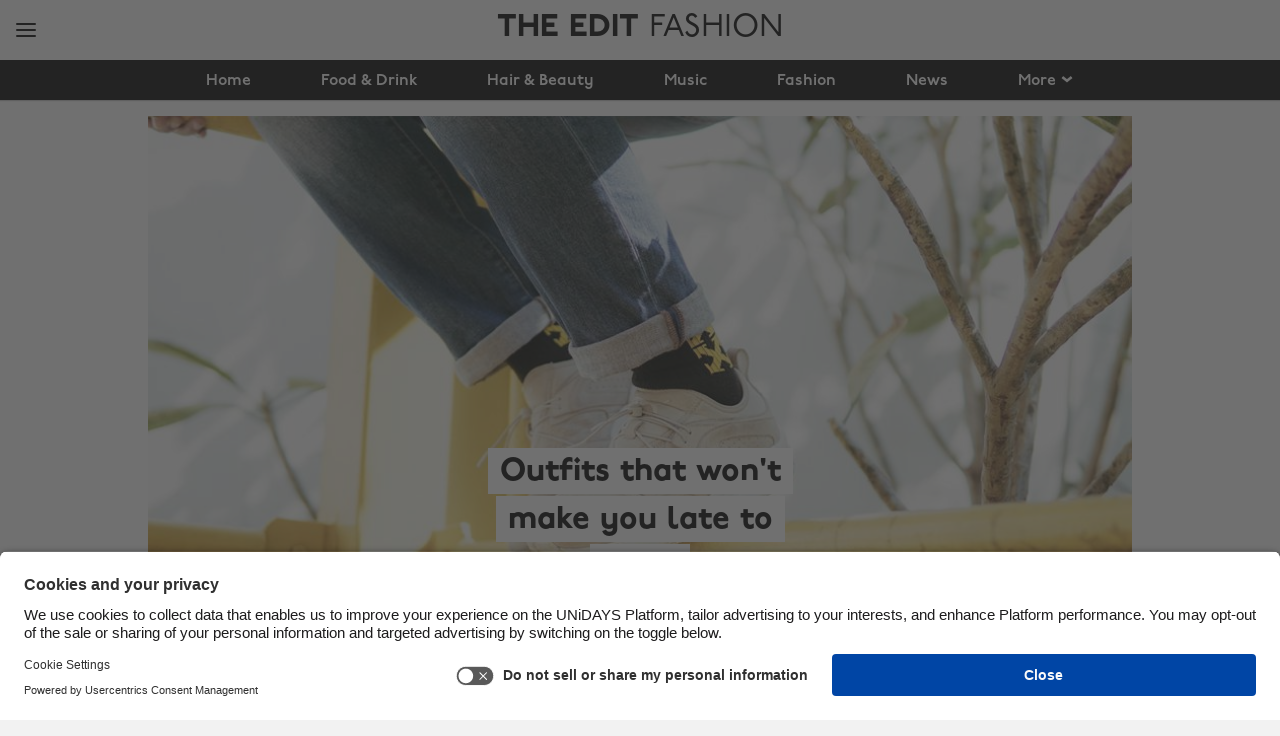

--- FILE ---
content_type: text/html
request_url: https://www.myunidays.com/US/en-US/blog/article/outfits-that-won-t-make-you-late-to-class
body_size: 35982
content:


<!DOCTYPE html>
<html lang="en" dir="ltr">
<head><script type="text/javascript">window.NREUM||(NREUM={});NREUM.info = {"beacon":"bam.eu01.nr-data.net","errorBeacon":"bam.eu01.nr-data.net","licenseKey":"NRJS-4beccb1dffb2857ea14","applicationID":"431136976","transactionName":"MhBSZQoZWxdYW0wKVgtac0QLDFoJFm5RBk41GkNFMBlbAFVdSiRcEQ==","queueTime":0,"applicationTime":7,"agent":"","atts":""}</script><script type="text/javascript">(window.NREUM||(NREUM={})).init={privacy:{cookies_enabled:true},ajax:{deny_list:[]},feature_flags:["soft_nav"],performance:{capture_marks:false,capture_detail:false,capture_measures:true}};(window.NREUM||(NREUM={})).loader_config={licenseKey:"NRJS-4beccb1dffb2857ea14",applicationID:"431136976",browserID:"535895892"};;/*! For license information please see nr-loader-rum-1.308.0.min.js.LICENSE.txt */
(()=>{var e,t,r={163:(e,t,r)=>{"use strict";r.d(t,{j:()=>E});var n=r(384),i=r(1741);var a=r(2555);r(860).K7.genericEvents;const s="experimental.resources",o="register",c=e=>{if(!e||"string"!=typeof e)return!1;try{document.createDocumentFragment().querySelector(e)}catch{return!1}return!0};var d=r(2614),u=r(944),l=r(8122);const f="[data-nr-mask]",g=e=>(0,l.a)(e,(()=>{const e={feature_flags:[],experimental:{allow_registered_children:!1,resources:!1},mask_selector:"*",block_selector:"[data-nr-block]",mask_input_options:{color:!1,date:!1,"datetime-local":!1,email:!1,month:!1,number:!1,range:!1,search:!1,tel:!1,text:!1,time:!1,url:!1,week:!1,textarea:!1,select:!1,password:!0}};return{ajax:{deny_list:void 0,block_internal:!0,enabled:!0,autoStart:!0},api:{get allow_registered_children(){return e.feature_flags.includes(o)||e.experimental.allow_registered_children},set allow_registered_children(t){e.experimental.allow_registered_children=t},duplicate_registered_data:!1},browser_consent_mode:{enabled:!1},distributed_tracing:{enabled:void 0,exclude_newrelic_header:void 0,cors_use_newrelic_header:void 0,cors_use_tracecontext_headers:void 0,allowed_origins:void 0},get feature_flags(){return e.feature_flags},set feature_flags(t){e.feature_flags=t},generic_events:{enabled:!0,autoStart:!0},harvest:{interval:30},jserrors:{enabled:!0,autoStart:!0},logging:{enabled:!0,autoStart:!0},metrics:{enabled:!0,autoStart:!0},obfuscate:void 0,page_action:{enabled:!0},page_view_event:{enabled:!0,autoStart:!0},page_view_timing:{enabled:!0,autoStart:!0},performance:{capture_marks:!1,capture_measures:!1,capture_detail:!0,resources:{get enabled(){return e.feature_flags.includes(s)||e.experimental.resources},set enabled(t){e.experimental.resources=t},asset_types:[],first_party_domains:[],ignore_newrelic:!0}},privacy:{cookies_enabled:!0},proxy:{assets:void 0,beacon:void 0},session:{expiresMs:d.wk,inactiveMs:d.BB},session_replay:{autoStart:!0,enabled:!1,preload:!1,sampling_rate:10,error_sampling_rate:100,collect_fonts:!1,inline_images:!1,fix_stylesheets:!0,mask_all_inputs:!0,get mask_text_selector(){return e.mask_selector},set mask_text_selector(t){c(t)?e.mask_selector="".concat(t,",").concat(f):""===t||null===t?e.mask_selector=f:(0,u.R)(5,t)},get block_class(){return"nr-block"},get ignore_class(){return"nr-ignore"},get mask_text_class(){return"nr-mask"},get block_selector(){return e.block_selector},set block_selector(t){c(t)?e.block_selector+=",".concat(t):""!==t&&(0,u.R)(6,t)},get mask_input_options(){return e.mask_input_options},set mask_input_options(t){t&&"object"==typeof t?e.mask_input_options={...t,password:!0}:(0,u.R)(7,t)}},session_trace:{enabled:!0,autoStart:!0},soft_navigations:{enabled:!0,autoStart:!0},spa:{enabled:!0,autoStart:!0},ssl:void 0,user_actions:{enabled:!0,elementAttributes:["id","className","tagName","type"]}}})());var p=r(6154),m=r(9324);let h=0;const v={buildEnv:m.F3,distMethod:m.Xs,version:m.xv,originTime:p.WN},b={consented:!1},y={appMetadata:{},get consented(){return this.session?.state?.consent||b.consented},set consented(e){b.consented=e},customTransaction:void 0,denyList:void 0,disabled:!1,harvester:void 0,isolatedBacklog:!1,isRecording:!1,loaderType:void 0,maxBytes:3e4,obfuscator:void 0,onerror:void 0,ptid:void 0,releaseIds:{},session:void 0,timeKeeper:void 0,registeredEntities:[],jsAttributesMetadata:{bytes:0},get harvestCount(){return++h}},_=e=>{const t=(0,l.a)(e,y),r=Object.keys(v).reduce((e,t)=>(e[t]={value:v[t],writable:!1,configurable:!0,enumerable:!0},e),{});return Object.defineProperties(t,r)};var w=r(5701);const x=e=>{const t=e.startsWith("http");e+="/",r.p=t?e:"https://"+e};var R=r(7836),k=r(3241);const A={accountID:void 0,trustKey:void 0,agentID:void 0,licenseKey:void 0,applicationID:void 0,xpid:void 0},S=e=>(0,l.a)(e,A),T=new Set;function E(e,t={},r,s){let{init:o,info:c,loader_config:d,runtime:u={},exposed:l=!0}=t;if(!c){const e=(0,n.pV)();o=e.init,c=e.info,d=e.loader_config}e.init=g(o||{}),e.loader_config=S(d||{}),c.jsAttributes??={},p.bv&&(c.jsAttributes.isWorker=!0),e.info=(0,a.D)(c);const f=e.init,m=[c.beacon,c.errorBeacon];T.has(e.agentIdentifier)||(f.proxy.assets&&(x(f.proxy.assets),m.push(f.proxy.assets)),f.proxy.beacon&&m.push(f.proxy.beacon),e.beacons=[...m],function(e){const t=(0,n.pV)();Object.getOwnPropertyNames(i.W.prototype).forEach(r=>{const n=i.W.prototype[r];if("function"!=typeof n||"constructor"===n)return;let a=t[r];e[r]&&!1!==e.exposed&&"micro-agent"!==e.runtime?.loaderType&&(t[r]=(...t)=>{const n=e[r](...t);return a?a(...t):n})})}(e),(0,n.US)("activatedFeatures",w.B)),u.denyList=[...f.ajax.deny_list||[],...f.ajax.block_internal?m:[]],u.ptid=e.agentIdentifier,u.loaderType=r,e.runtime=_(u),T.has(e.agentIdentifier)||(e.ee=R.ee.get(e.agentIdentifier),e.exposed=l,(0,k.W)({agentIdentifier:e.agentIdentifier,drained:!!w.B?.[e.agentIdentifier],type:"lifecycle",name:"initialize",feature:void 0,data:e.config})),T.add(e.agentIdentifier)}},384:(e,t,r)=>{"use strict";r.d(t,{NT:()=>s,US:()=>u,Zm:()=>o,bQ:()=>d,dV:()=>c,pV:()=>l});var n=r(6154),i=r(1863),a=r(1910);const s={beacon:"bam.nr-data.net",errorBeacon:"bam.nr-data.net"};function o(){return n.gm.NREUM||(n.gm.NREUM={}),void 0===n.gm.newrelic&&(n.gm.newrelic=n.gm.NREUM),n.gm.NREUM}function c(){let e=o();return e.o||(e.o={ST:n.gm.setTimeout,SI:n.gm.setImmediate||n.gm.setInterval,CT:n.gm.clearTimeout,XHR:n.gm.XMLHttpRequest,REQ:n.gm.Request,EV:n.gm.Event,PR:n.gm.Promise,MO:n.gm.MutationObserver,FETCH:n.gm.fetch,WS:n.gm.WebSocket},(0,a.i)(...Object.values(e.o))),e}function d(e,t){let r=o();r.initializedAgents??={},t.initializedAt={ms:(0,i.t)(),date:new Date},r.initializedAgents[e]=t}function u(e,t){o()[e]=t}function l(){return function(){let e=o();const t=e.info||{};e.info={beacon:s.beacon,errorBeacon:s.errorBeacon,...t}}(),function(){let e=o();const t=e.init||{};e.init={...t}}(),c(),function(){let e=o();const t=e.loader_config||{};e.loader_config={...t}}(),o()}},782:(e,t,r)=>{"use strict";r.d(t,{T:()=>n});const n=r(860).K7.pageViewTiming},860:(e,t,r)=>{"use strict";r.d(t,{$J:()=>u,K7:()=>c,P3:()=>d,XX:()=>i,Yy:()=>o,df:()=>a,qY:()=>n,v4:()=>s});const n="events",i="jserrors",a="browser/blobs",s="rum",o="browser/logs",c={ajax:"ajax",genericEvents:"generic_events",jserrors:i,logging:"logging",metrics:"metrics",pageAction:"page_action",pageViewEvent:"page_view_event",pageViewTiming:"page_view_timing",sessionReplay:"session_replay",sessionTrace:"session_trace",softNav:"soft_navigations",spa:"spa"},d={[c.pageViewEvent]:1,[c.pageViewTiming]:2,[c.metrics]:3,[c.jserrors]:4,[c.spa]:5,[c.ajax]:6,[c.sessionTrace]:7,[c.softNav]:8,[c.sessionReplay]:9,[c.logging]:10,[c.genericEvents]:11},u={[c.pageViewEvent]:s,[c.pageViewTiming]:n,[c.ajax]:n,[c.spa]:n,[c.softNav]:n,[c.metrics]:i,[c.jserrors]:i,[c.sessionTrace]:a,[c.sessionReplay]:a,[c.logging]:o,[c.genericEvents]:"ins"}},944:(e,t,r)=>{"use strict";r.d(t,{R:()=>i});var n=r(3241);function i(e,t){"function"==typeof console.debug&&(console.debug("New Relic Warning: https://github.com/newrelic/newrelic-browser-agent/blob/main/docs/warning-codes.md#".concat(e),t),(0,n.W)({agentIdentifier:null,drained:null,type:"data",name:"warn",feature:"warn",data:{code:e,secondary:t}}))}},1687:(e,t,r)=>{"use strict";r.d(t,{Ak:()=>d,Ze:()=>f,x3:()=>u});var n=r(3241),i=r(7836),a=r(3606),s=r(860),o=r(2646);const c={};function d(e,t){const r={staged:!1,priority:s.P3[t]||0};l(e),c[e].get(t)||c[e].set(t,r)}function u(e,t){e&&c[e]&&(c[e].get(t)&&c[e].delete(t),p(e,t,!1),c[e].size&&g(e))}function l(e){if(!e)throw new Error("agentIdentifier required");c[e]||(c[e]=new Map)}function f(e="",t="feature",r=!1){if(l(e),!e||!c[e].get(t)||r)return p(e,t);c[e].get(t).staged=!0,g(e)}function g(e){const t=Array.from(c[e]);t.every(([e,t])=>t.staged)&&(t.sort((e,t)=>e[1].priority-t[1].priority),t.forEach(([t])=>{c[e].delete(t),p(e,t)}))}function p(e,t,r=!0){const s=e?i.ee.get(e):i.ee,c=a.i.handlers;if(!s.aborted&&s.backlog&&c){if((0,n.W)({agentIdentifier:e,type:"lifecycle",name:"drain",feature:t}),r){const e=s.backlog[t],r=c[t];if(r){for(let t=0;e&&t<e.length;++t)m(e[t],r);Object.entries(r).forEach(([e,t])=>{Object.values(t||{}).forEach(t=>{t[0]?.on&&t[0]?.context()instanceof o.y&&t[0].on(e,t[1])})})}}s.isolatedBacklog||delete c[t],s.backlog[t]=null,s.emit("drain-"+t,[])}}function m(e,t){var r=e[1];Object.values(t[r]||{}).forEach(t=>{var r=e[0];if(t[0]===r){var n=t[1],i=e[3],a=e[2];n.apply(i,a)}})}},1738:(e,t,r)=>{"use strict";r.d(t,{U:()=>g,Y:()=>f});var n=r(3241),i=r(9908),a=r(1863),s=r(944),o=r(5701),c=r(3969),d=r(8362),u=r(860),l=r(4261);function f(e,t,r,a){const f=a||r;!f||f[e]&&f[e]!==d.d.prototype[e]||(f[e]=function(){(0,i.p)(c.xV,["API/"+e+"/called"],void 0,u.K7.metrics,r.ee),(0,n.W)({agentIdentifier:r.agentIdentifier,drained:!!o.B?.[r.agentIdentifier],type:"data",name:"api",feature:l.Pl+e,data:{}});try{return t.apply(this,arguments)}catch(e){(0,s.R)(23,e)}})}function g(e,t,r,n,s){const o=e.info;null===r?delete o.jsAttributes[t]:o.jsAttributes[t]=r,(s||null===r)&&(0,i.p)(l.Pl+n,[(0,a.t)(),t,r],void 0,"session",e.ee)}},1741:(e,t,r)=>{"use strict";r.d(t,{W:()=>a});var n=r(944),i=r(4261);class a{#e(e,...t){if(this[e]!==a.prototype[e])return this[e](...t);(0,n.R)(35,e)}addPageAction(e,t){return this.#e(i.hG,e,t)}register(e){return this.#e(i.eY,e)}recordCustomEvent(e,t){return this.#e(i.fF,e,t)}setPageViewName(e,t){return this.#e(i.Fw,e,t)}setCustomAttribute(e,t,r){return this.#e(i.cD,e,t,r)}noticeError(e,t){return this.#e(i.o5,e,t)}setUserId(e,t=!1){return this.#e(i.Dl,e,t)}setApplicationVersion(e){return this.#e(i.nb,e)}setErrorHandler(e){return this.#e(i.bt,e)}addRelease(e,t){return this.#e(i.k6,e,t)}log(e,t){return this.#e(i.$9,e,t)}start(){return this.#e(i.d3)}finished(e){return this.#e(i.BL,e)}recordReplay(){return this.#e(i.CH)}pauseReplay(){return this.#e(i.Tb)}addToTrace(e){return this.#e(i.U2,e)}setCurrentRouteName(e){return this.#e(i.PA,e)}interaction(e){return this.#e(i.dT,e)}wrapLogger(e,t,r){return this.#e(i.Wb,e,t,r)}measure(e,t){return this.#e(i.V1,e,t)}consent(e){return this.#e(i.Pv,e)}}},1863:(e,t,r)=>{"use strict";function n(){return Math.floor(performance.now())}r.d(t,{t:()=>n})},1910:(e,t,r)=>{"use strict";r.d(t,{i:()=>a});var n=r(944);const i=new Map;function a(...e){return e.every(e=>{if(i.has(e))return i.get(e);const t="function"==typeof e?e.toString():"",r=t.includes("[native code]"),a=t.includes("nrWrapper");return r||a||(0,n.R)(64,e?.name||t),i.set(e,r),r})}},2555:(e,t,r)=>{"use strict";r.d(t,{D:()=>o,f:()=>s});var n=r(384),i=r(8122);const a={beacon:n.NT.beacon,errorBeacon:n.NT.errorBeacon,licenseKey:void 0,applicationID:void 0,sa:void 0,queueTime:void 0,applicationTime:void 0,ttGuid:void 0,user:void 0,account:void 0,product:void 0,extra:void 0,jsAttributes:{},userAttributes:void 0,atts:void 0,transactionName:void 0,tNamePlain:void 0};function s(e){try{return!!e.licenseKey&&!!e.errorBeacon&&!!e.applicationID}catch(e){return!1}}const o=e=>(0,i.a)(e,a)},2614:(e,t,r)=>{"use strict";r.d(t,{BB:()=>s,H3:()=>n,g:()=>d,iL:()=>c,tS:()=>o,uh:()=>i,wk:()=>a});const n="NRBA",i="SESSION",a=144e5,s=18e5,o={STARTED:"session-started",PAUSE:"session-pause",RESET:"session-reset",RESUME:"session-resume",UPDATE:"session-update"},c={SAME_TAB:"same-tab",CROSS_TAB:"cross-tab"},d={OFF:0,FULL:1,ERROR:2}},2646:(e,t,r)=>{"use strict";r.d(t,{y:()=>n});class n{constructor(e){this.contextId=e}}},2843:(e,t,r)=>{"use strict";r.d(t,{G:()=>a,u:()=>i});var n=r(3878);function i(e,t=!1,r,i){(0,n.DD)("visibilitychange",function(){if(t)return void("hidden"===document.visibilityState&&e());e(document.visibilityState)},r,i)}function a(e,t,r){(0,n.sp)("pagehide",e,t,r)}},3241:(e,t,r)=>{"use strict";r.d(t,{W:()=>a});var n=r(6154);const i="newrelic";function a(e={}){try{n.gm.dispatchEvent(new CustomEvent(i,{detail:e}))}catch(e){}}},3606:(e,t,r)=>{"use strict";r.d(t,{i:()=>a});var n=r(9908);a.on=s;var i=a.handlers={};function a(e,t,r,a){s(a||n.d,i,e,t,r)}function s(e,t,r,i,a){a||(a="feature"),e||(e=n.d);var s=t[a]=t[a]||{};(s[r]=s[r]||[]).push([e,i])}},3878:(e,t,r)=>{"use strict";function n(e,t){return{capture:e,passive:!1,signal:t}}function i(e,t,r=!1,i){window.addEventListener(e,t,n(r,i))}function a(e,t,r=!1,i){document.addEventListener(e,t,n(r,i))}r.d(t,{DD:()=>a,jT:()=>n,sp:()=>i})},3969:(e,t,r)=>{"use strict";r.d(t,{TZ:()=>n,XG:()=>o,rs:()=>i,xV:()=>s,z_:()=>a});const n=r(860).K7.metrics,i="sm",a="cm",s="storeSupportabilityMetrics",o="storeEventMetrics"},4234:(e,t,r)=>{"use strict";r.d(t,{W:()=>a});var n=r(7836),i=r(1687);class a{constructor(e,t){this.agentIdentifier=e,this.ee=n.ee.get(e),this.featureName=t,this.blocked=!1}deregisterDrain(){(0,i.x3)(this.agentIdentifier,this.featureName)}}},4261:(e,t,r)=>{"use strict";r.d(t,{$9:()=>d,BL:()=>o,CH:()=>g,Dl:()=>_,Fw:()=>y,PA:()=>h,Pl:()=>n,Pv:()=>k,Tb:()=>l,U2:()=>a,V1:()=>R,Wb:()=>x,bt:()=>b,cD:()=>v,d3:()=>w,dT:()=>c,eY:()=>p,fF:()=>f,hG:()=>i,k6:()=>s,nb:()=>m,o5:()=>u});const n="api-",i="addPageAction",a="addToTrace",s="addRelease",o="finished",c="interaction",d="log",u="noticeError",l="pauseReplay",f="recordCustomEvent",g="recordReplay",p="register",m="setApplicationVersion",h="setCurrentRouteName",v="setCustomAttribute",b="setErrorHandler",y="setPageViewName",_="setUserId",w="start",x="wrapLogger",R="measure",k="consent"},5289:(e,t,r)=>{"use strict";r.d(t,{GG:()=>s,Qr:()=>c,sB:()=>o});var n=r(3878),i=r(6389);function a(){return"undefined"==typeof document||"complete"===document.readyState}function s(e,t){if(a())return e();const r=(0,i.J)(e),s=setInterval(()=>{a()&&(clearInterval(s),r())},500);(0,n.sp)("load",r,t)}function o(e){if(a())return e();(0,n.DD)("DOMContentLoaded",e)}function c(e){if(a())return e();(0,n.sp)("popstate",e)}},5607:(e,t,r)=>{"use strict";r.d(t,{W:()=>n});const n=(0,r(9566).bz)()},5701:(e,t,r)=>{"use strict";r.d(t,{B:()=>a,t:()=>s});var n=r(3241);const i=new Set,a={};function s(e,t){const r=t.agentIdentifier;a[r]??={},e&&"object"==typeof e&&(i.has(r)||(t.ee.emit("rumresp",[e]),a[r]=e,i.add(r),(0,n.W)({agentIdentifier:r,loaded:!0,drained:!0,type:"lifecycle",name:"load",feature:void 0,data:e})))}},6154:(e,t,r)=>{"use strict";r.d(t,{OF:()=>c,RI:()=>i,WN:()=>u,bv:()=>a,eN:()=>l,gm:()=>s,mw:()=>o,sb:()=>d});var n=r(1863);const i="undefined"!=typeof window&&!!window.document,a="undefined"!=typeof WorkerGlobalScope&&("undefined"!=typeof self&&self instanceof WorkerGlobalScope&&self.navigator instanceof WorkerNavigator||"undefined"!=typeof globalThis&&globalThis instanceof WorkerGlobalScope&&globalThis.navigator instanceof WorkerNavigator),s=i?window:"undefined"!=typeof WorkerGlobalScope&&("undefined"!=typeof self&&self instanceof WorkerGlobalScope&&self||"undefined"!=typeof globalThis&&globalThis instanceof WorkerGlobalScope&&globalThis),o=Boolean("hidden"===s?.document?.visibilityState),c=/iPad|iPhone|iPod/.test(s.navigator?.userAgent),d=c&&"undefined"==typeof SharedWorker,u=((()=>{const e=s.navigator?.userAgent?.match(/Firefox[/\s](\d+\.\d+)/);Array.isArray(e)&&e.length>=2&&e[1]})(),Date.now()-(0,n.t)()),l=()=>"undefined"!=typeof PerformanceNavigationTiming&&s?.performance?.getEntriesByType("navigation")?.[0]?.responseStart},6389:(e,t,r)=>{"use strict";function n(e,t=500,r={}){const n=r?.leading||!1;let i;return(...r)=>{n&&void 0===i&&(e.apply(this,r),i=setTimeout(()=>{i=clearTimeout(i)},t)),n||(clearTimeout(i),i=setTimeout(()=>{e.apply(this,r)},t))}}function i(e){let t=!1;return(...r)=>{t||(t=!0,e.apply(this,r))}}r.d(t,{J:()=>i,s:()=>n})},6630:(e,t,r)=>{"use strict";r.d(t,{T:()=>n});const n=r(860).K7.pageViewEvent},7699:(e,t,r)=>{"use strict";r.d(t,{It:()=>a,KC:()=>o,No:()=>i,qh:()=>s});var n=r(860);const i=16e3,a=1e6,s="SESSION_ERROR",o={[n.K7.logging]:!0,[n.K7.genericEvents]:!1,[n.K7.jserrors]:!1,[n.K7.ajax]:!1}},7836:(e,t,r)=>{"use strict";r.d(t,{P:()=>o,ee:()=>c});var n=r(384),i=r(8990),a=r(2646),s=r(5607);const o="nr@context:".concat(s.W),c=function e(t,r){var n={},s={},u={},l=!1;try{l=16===r.length&&d.initializedAgents?.[r]?.runtime.isolatedBacklog}catch(e){}var f={on:p,addEventListener:p,removeEventListener:function(e,t){var r=n[e];if(!r)return;for(var i=0;i<r.length;i++)r[i]===t&&r.splice(i,1)},emit:function(e,r,n,i,a){!1!==a&&(a=!0);if(c.aborted&&!i)return;t&&a&&t.emit(e,r,n);var o=g(n);m(e).forEach(e=>{e.apply(o,r)});var d=v()[s[e]];d&&d.push([f,e,r,o]);return o},get:h,listeners:m,context:g,buffer:function(e,t){const r=v();if(t=t||"feature",f.aborted)return;Object.entries(e||{}).forEach(([e,n])=>{s[n]=t,t in r||(r[t]=[])})},abort:function(){f._aborted=!0,Object.keys(f.backlog).forEach(e=>{delete f.backlog[e]})},isBuffering:function(e){return!!v()[s[e]]},debugId:r,backlog:l?{}:t&&"object"==typeof t.backlog?t.backlog:{},isolatedBacklog:l};return Object.defineProperty(f,"aborted",{get:()=>{let e=f._aborted||!1;return e||(t&&(e=t.aborted),e)}}),f;function g(e){return e&&e instanceof a.y?e:e?(0,i.I)(e,o,()=>new a.y(o)):new a.y(o)}function p(e,t){n[e]=m(e).concat(t)}function m(e){return n[e]||[]}function h(t){return u[t]=u[t]||e(f,t)}function v(){return f.backlog}}(void 0,"globalEE"),d=(0,n.Zm)();d.ee||(d.ee=c)},8122:(e,t,r)=>{"use strict";r.d(t,{a:()=>i});var n=r(944);function i(e,t){try{if(!e||"object"!=typeof e)return(0,n.R)(3);if(!t||"object"!=typeof t)return(0,n.R)(4);const r=Object.create(Object.getPrototypeOf(t),Object.getOwnPropertyDescriptors(t)),a=0===Object.keys(r).length?e:r;for(let s in a)if(void 0!==e[s])try{if(null===e[s]){r[s]=null;continue}Array.isArray(e[s])&&Array.isArray(t[s])?r[s]=Array.from(new Set([...e[s],...t[s]])):"object"==typeof e[s]&&"object"==typeof t[s]?r[s]=i(e[s],t[s]):r[s]=e[s]}catch(e){r[s]||(0,n.R)(1,e)}return r}catch(e){(0,n.R)(2,e)}}},8362:(e,t,r)=>{"use strict";r.d(t,{d:()=>a});var n=r(9566),i=r(1741);class a extends i.W{agentIdentifier=(0,n.LA)(16)}},8374:(e,t,r)=>{r.nc=(()=>{try{return document?.currentScript?.nonce}catch(e){}return""})()},8990:(e,t,r)=>{"use strict";r.d(t,{I:()=>i});var n=Object.prototype.hasOwnProperty;function i(e,t,r){if(n.call(e,t))return e[t];var i=r();if(Object.defineProperty&&Object.keys)try{return Object.defineProperty(e,t,{value:i,writable:!0,enumerable:!1}),i}catch(e){}return e[t]=i,i}},9324:(e,t,r)=>{"use strict";r.d(t,{F3:()=>i,Xs:()=>a,xv:()=>n});const n="1.308.0",i="PROD",a="CDN"},9566:(e,t,r)=>{"use strict";r.d(t,{LA:()=>o,bz:()=>s});var n=r(6154);const i="xxxxxxxx-xxxx-4xxx-yxxx-xxxxxxxxxxxx";function a(e,t){return e?15&e[t]:16*Math.random()|0}function s(){const e=n.gm?.crypto||n.gm?.msCrypto;let t,r=0;return e&&e.getRandomValues&&(t=e.getRandomValues(new Uint8Array(30))),i.split("").map(e=>"x"===e?a(t,r++).toString(16):"y"===e?(3&a()|8).toString(16):e).join("")}function o(e){const t=n.gm?.crypto||n.gm?.msCrypto;let r,i=0;t&&t.getRandomValues&&(r=t.getRandomValues(new Uint8Array(e)));const s=[];for(var o=0;o<e;o++)s.push(a(r,i++).toString(16));return s.join("")}},9908:(e,t,r)=>{"use strict";r.d(t,{d:()=>n,p:()=>i});var n=r(7836).ee.get("handle");function i(e,t,r,i,a){a?(a.buffer([e],i),a.emit(e,t,r)):(n.buffer([e],i),n.emit(e,t,r))}}},n={};function i(e){var t=n[e];if(void 0!==t)return t.exports;var a=n[e]={exports:{}};return r[e](a,a.exports,i),a.exports}i.m=r,i.d=(e,t)=>{for(var r in t)i.o(t,r)&&!i.o(e,r)&&Object.defineProperty(e,r,{enumerable:!0,get:t[r]})},i.f={},i.e=e=>Promise.all(Object.keys(i.f).reduce((t,r)=>(i.f[r](e,t),t),[])),i.u=e=>"nr-rum-1.308.0.min.js",i.o=(e,t)=>Object.prototype.hasOwnProperty.call(e,t),e={},t="NRBA-1.308.0.PROD:",i.l=(r,n,a,s)=>{if(e[r])e[r].push(n);else{var o,c;if(void 0!==a)for(var d=document.getElementsByTagName("script"),u=0;u<d.length;u++){var l=d[u];if(l.getAttribute("src")==r||l.getAttribute("data-webpack")==t+a){o=l;break}}if(!o){c=!0;var f={296:"sha512-+MIMDsOcckGXa1EdWHqFNv7P+JUkd5kQwCBr3KE6uCvnsBNUrdSt4a/3/L4j4TxtnaMNjHpza2/erNQbpacJQA=="};(o=document.createElement("script")).charset="utf-8",i.nc&&o.setAttribute("nonce",i.nc),o.setAttribute("data-webpack",t+a),o.src=r,0!==o.src.indexOf(window.location.origin+"/")&&(o.crossOrigin="anonymous"),f[s]&&(o.integrity=f[s])}e[r]=[n];var g=(t,n)=>{o.onerror=o.onload=null,clearTimeout(p);var i=e[r];if(delete e[r],o.parentNode&&o.parentNode.removeChild(o),i&&i.forEach(e=>e(n)),t)return t(n)},p=setTimeout(g.bind(null,void 0,{type:"timeout",target:o}),12e4);o.onerror=g.bind(null,o.onerror),o.onload=g.bind(null,o.onload),c&&document.head.appendChild(o)}},i.r=e=>{"undefined"!=typeof Symbol&&Symbol.toStringTag&&Object.defineProperty(e,Symbol.toStringTag,{value:"Module"}),Object.defineProperty(e,"__esModule",{value:!0})},i.p="https://js-agent.newrelic.com/",(()=>{var e={374:0,840:0};i.f.j=(t,r)=>{var n=i.o(e,t)?e[t]:void 0;if(0!==n)if(n)r.push(n[2]);else{var a=new Promise((r,i)=>n=e[t]=[r,i]);r.push(n[2]=a);var s=i.p+i.u(t),o=new Error;i.l(s,r=>{if(i.o(e,t)&&(0!==(n=e[t])&&(e[t]=void 0),n)){var a=r&&("load"===r.type?"missing":r.type),s=r&&r.target&&r.target.src;o.message="Loading chunk "+t+" failed: ("+a+": "+s+")",o.name="ChunkLoadError",o.type=a,o.request=s,n[1](o)}},"chunk-"+t,t)}};var t=(t,r)=>{var n,a,[s,o,c]=r,d=0;if(s.some(t=>0!==e[t])){for(n in o)i.o(o,n)&&(i.m[n]=o[n]);if(c)c(i)}for(t&&t(r);d<s.length;d++)a=s[d],i.o(e,a)&&e[a]&&e[a][0](),e[a]=0},r=self["webpackChunk:NRBA-1.308.0.PROD"]=self["webpackChunk:NRBA-1.308.0.PROD"]||[];r.forEach(t.bind(null,0)),r.push=t.bind(null,r.push.bind(r))})(),(()=>{"use strict";i(8374);var e=i(8362),t=i(860);const r=Object.values(t.K7);var n=i(163);var a=i(9908),s=i(1863),o=i(4261),c=i(1738);var d=i(1687),u=i(4234),l=i(5289),f=i(6154),g=i(944),p=i(384);const m=e=>f.RI&&!0===e?.privacy.cookies_enabled;function h(e){return!!(0,p.dV)().o.MO&&m(e)&&!0===e?.session_trace.enabled}var v=i(6389),b=i(7699);class y extends u.W{constructor(e,t){super(e.agentIdentifier,t),this.agentRef=e,this.abortHandler=void 0,this.featAggregate=void 0,this.loadedSuccessfully=void 0,this.onAggregateImported=new Promise(e=>{this.loadedSuccessfully=e}),this.deferred=Promise.resolve(),!1===e.init[this.featureName].autoStart?this.deferred=new Promise((t,r)=>{this.ee.on("manual-start-all",(0,v.J)(()=>{(0,d.Ak)(e.agentIdentifier,this.featureName),t()}))}):(0,d.Ak)(e.agentIdentifier,t)}importAggregator(e,t,r={}){if(this.featAggregate)return;const n=async()=>{let n;await this.deferred;try{if(m(e.init)){const{setupAgentSession:t}=await i.e(296).then(i.bind(i,3305));n=t(e)}}catch(e){(0,g.R)(20,e),this.ee.emit("internal-error",[e]),(0,a.p)(b.qh,[e],void 0,this.featureName,this.ee)}try{if(!this.#t(this.featureName,n,e.init))return(0,d.Ze)(this.agentIdentifier,this.featureName),void this.loadedSuccessfully(!1);const{Aggregate:i}=await t();this.featAggregate=new i(e,r),e.runtime.harvester.initializedAggregates.push(this.featAggregate),this.loadedSuccessfully(!0)}catch(e){(0,g.R)(34,e),this.abortHandler?.(),(0,d.Ze)(this.agentIdentifier,this.featureName,!0),this.loadedSuccessfully(!1),this.ee&&this.ee.abort()}};f.RI?(0,l.GG)(()=>n(),!0):n()}#t(e,r,n){if(this.blocked)return!1;switch(e){case t.K7.sessionReplay:return h(n)&&!!r;case t.K7.sessionTrace:return!!r;default:return!0}}}var _=i(6630),w=i(2614),x=i(3241);class R extends y{static featureName=_.T;constructor(e){var t;super(e,_.T),this.setupInspectionEvents(e.agentIdentifier),t=e,(0,c.Y)(o.Fw,function(e,r){"string"==typeof e&&("/"!==e.charAt(0)&&(e="/"+e),t.runtime.customTransaction=(r||"http://custom.transaction")+e,(0,a.p)(o.Pl+o.Fw,[(0,s.t)()],void 0,void 0,t.ee))},t),this.importAggregator(e,()=>i.e(296).then(i.bind(i,3943)))}setupInspectionEvents(e){const t=(t,r)=>{t&&(0,x.W)({agentIdentifier:e,timeStamp:t.timeStamp,loaded:"complete"===t.target.readyState,type:"window",name:r,data:t.target.location+""})};(0,l.sB)(e=>{t(e,"DOMContentLoaded")}),(0,l.GG)(e=>{t(e,"load")}),(0,l.Qr)(e=>{t(e,"navigate")}),this.ee.on(w.tS.UPDATE,(t,r)=>{(0,x.W)({agentIdentifier:e,type:"lifecycle",name:"session",data:r})})}}class k extends e.d{constructor(e){var t;(super(),f.gm)?(this.features={},(0,p.bQ)(this.agentIdentifier,this),this.desiredFeatures=new Set(e.features||[]),this.desiredFeatures.add(R),(0,n.j)(this,e,e.loaderType||"agent"),t=this,(0,c.Y)(o.cD,function(e,r,n=!1){if("string"==typeof e){if(["string","number","boolean"].includes(typeof r)||null===r)return(0,c.U)(t,e,r,o.cD,n);(0,g.R)(40,typeof r)}else(0,g.R)(39,typeof e)},t),function(e){(0,c.Y)(o.Dl,function(t,r=!1){if("string"!=typeof t&&null!==t)return void(0,g.R)(41,typeof t);const n=e.info.jsAttributes["enduser.id"];r&&null!=n&&n!==t?(0,a.p)(o.Pl+"setUserIdAndResetSession",[t],void 0,"session",e.ee):(0,c.U)(e,"enduser.id",t,o.Dl,!0)},e)}(this),function(e){(0,c.Y)(o.nb,function(t){if("string"==typeof t||null===t)return(0,c.U)(e,"application.version",t,o.nb,!1);(0,g.R)(42,typeof t)},e)}(this),function(e){(0,c.Y)(o.d3,function(){e.ee.emit("manual-start-all")},e)}(this),function(e){(0,c.Y)(o.Pv,function(t=!0){if("boolean"==typeof t){if((0,a.p)(o.Pl+o.Pv,[t],void 0,"session",e.ee),e.runtime.consented=t,t){const t=e.features.page_view_event;t.onAggregateImported.then(e=>{const r=t.featAggregate;e&&!r.sentRum&&r.sendRum()})}}else(0,g.R)(65,typeof t)},e)}(this),this.run()):(0,g.R)(21)}get config(){return{info:this.info,init:this.init,loader_config:this.loader_config,runtime:this.runtime}}get api(){return this}run(){try{const e=function(e){const t={};return r.forEach(r=>{t[r]=!!e[r]?.enabled}),t}(this.init),n=[...this.desiredFeatures];n.sort((e,r)=>t.P3[e.featureName]-t.P3[r.featureName]),n.forEach(r=>{if(!e[r.featureName]&&r.featureName!==t.K7.pageViewEvent)return;if(r.featureName===t.K7.spa)return void(0,g.R)(67);const n=function(e){switch(e){case t.K7.ajax:return[t.K7.jserrors];case t.K7.sessionTrace:return[t.K7.ajax,t.K7.pageViewEvent];case t.K7.sessionReplay:return[t.K7.sessionTrace];case t.K7.pageViewTiming:return[t.K7.pageViewEvent];default:return[]}}(r.featureName).filter(e=>!(e in this.features));n.length>0&&(0,g.R)(36,{targetFeature:r.featureName,missingDependencies:n}),this.features[r.featureName]=new r(this)})}catch(e){(0,g.R)(22,e);for(const e in this.features)this.features[e].abortHandler?.();const t=(0,p.Zm)();delete t.initializedAgents[this.agentIdentifier]?.features,delete this.sharedAggregator;return t.ee.get(this.agentIdentifier).abort(),!1}}}var A=i(2843),S=i(782);class T extends y{static featureName=S.T;constructor(e){super(e,S.T),f.RI&&((0,A.u)(()=>(0,a.p)("docHidden",[(0,s.t)()],void 0,S.T,this.ee),!0),(0,A.G)(()=>(0,a.p)("winPagehide",[(0,s.t)()],void 0,S.T,this.ee)),this.importAggregator(e,()=>i.e(296).then(i.bind(i,2117))))}}var E=i(3969);class I extends y{static featureName=E.TZ;constructor(e){super(e,E.TZ),f.RI&&document.addEventListener("securitypolicyviolation",e=>{(0,a.p)(E.xV,["Generic/CSPViolation/Detected"],void 0,this.featureName,this.ee)}),this.importAggregator(e,()=>i.e(296).then(i.bind(i,9623)))}}new k({features:[R,T,I],loaderType:"lite"})})()})();</script>
<meta http-equiv="Content-Type" content="text/html; charset=utf-8" />
<!--UserCentrics-->
<script>
try {
if (/myunidays.com$/.test(window.location.host)) {
window.UC_UI_DOMAINS = {
crossDomainConsentSharingIFrame:
"https://www.myunidays.com/_mpf/assets/cross-domain-bridge.html",
};
}
} catch {}
</script>
<link rel="preconnect" href="//app.usercentrics.eu">
<link rel="preconnect" href="//api.usercentrics.eu">
<link rel="preconnect" href="//privacy-proxy.usercentrics.eu">
<link rel="preload" href="//app.usercentrics.eu/browser-ui/latest/bundle.js" as="script">
<link rel="preload" href="//privacy-proxy.usercentrics.eu/latest/uc-block.bundle.js" as="script">
<script id="usercentrics-cmp" data-ruleset-id="GVr3oXK795X3yh" src="https://app.usercentrics.eu/browser-ui/latest/bundle.js" async></script>
<script type="application/javascript" src="https://privacy-proxy.usercentrics.eu/latest/uc-block.bundle.js"></script>
<!--End UserCentrics-->
<link rel="preconnect" href="https://images-custom1.unidays.world">
<link rel="preconnect" href="https://images-custom2.unidays.world">
<link rel="preconnect" href="https://images-1.unidays.world">
<link rel="preconnect" href="https://images-2.unidays.world">
<link rel="preconnect" href="https://images-3.unidays.world">
<link rel="preconnect" href="https://fonts1.unidays.world">
<link rel="preconnect" href="https://assets-email1.unidays.world">
<link rel="preconnect" href="https://assets-email2.unidays.world">
<link rel="preconnect" href="https://assets1.unidays.world" />
<link rel="preconnect" href="https://images.unidays.world" />
<link rel="stylesheet" type="text/css" href="https://assets1.unidays.world/msm/v5/main/assets/sha256-G1dt32tJ0IYL0bEBxUYFC1p_Dnexi%2brKEOoICRW1w4Y..css" integrity="sha256-G1dt32tJ0IYL0bEBxUYFC1p/Dnexi+rKEOoICRW1w4Y=" crossorigin="anonymous" />
<link rel="preload" href="https://fonts1.unidays.world/icons/ud-icons-v26.woff2" type="font/woff2" as="font" crossorigin />
<link rel="preload" href="https://fonts1.unidays.world/unidays/v1/all-book.woff2" type="font/woff2" as="font" crossorigin />
<link rel="preload" href="https://fonts1.unidays.world/unidays/v1/all-demi.woff2" type="font/woff2" as="font" crossorigin />
<link rel="preload" href="https://fonts1.unidays.world/unidays/v1/all-heavy.woff2" type="font/woff2" as="font" crossorigin />
<link rel="apple-touch-icon-precomposed" sizes="57x57" href="https://images.unidays.world/i/favicons/set-a/apple-touch-icon-57x57.png" />
<link rel="apple-touch-icon-precomposed" sizes="114x114" href="https://images.unidays.world/i/favicons/set-a/apple-touch-icon-114x114.png" />
<link rel="apple-touch-icon-precomposed" sizes="72x72" href="https://images.unidays.world/i/favicons/set-a/apple-touch-icon-72x72.png" />
<link rel="apple-touch-icon-precomposed" sizes="144x144" href="https://images.unidays.world/i/favicons/set-a/apple-touch-icon-144x144.png" />
<link rel="apple-touch-icon-precomposed" sizes="60x60" href="https://images.unidays.world/i/favicons/set-a/apple-touch-icon-60x60.png" />
<link rel="apple-touch-icon-precomposed" sizes="120x120" href="https://images.unidays.world/i/favicons/set-a/apple-touch-icon-120x120.png" />
<link rel="apple-touch-icon-precomposed" sizes="76x76" href="https://images.unidays.world/i/favicons/set-a/apple-touch-icon-76x76.png" />
<link rel="apple-touch-icon-precomposed" sizes="152x152" href="https://images.unidays.world/i/favicons/set-a/apple-touch-icon-152x152.png" />
<link rel="icon" type="image/png" href="https://images.unidays.world/i/favicons/set-a/favicon-196x196.png" sizes="196x196" />
<link rel="icon" type="image/png" href="https://images.unidays.world/i/favicons/set-a/favicon-96x96.png" sizes="96x96" />
<link rel="icon" type="image/png" href="https://images.unidays.world/i/favicons/set-a/favicon-48x48.png" sizes="48x48" />
<link rel="icon" type="image/png" href="https://images.unidays.world/i/favicons/set-a/favicon-32x32.png" sizes="32x32" />
<link rel="icon" type="image/png" href="https://images.unidays.world/i/favicons/set-a/favicon-16x16.png" sizes="16x16" />
<link rel="icon" type="image/png" href="https://images.unidays.world/i/favicons/set-a/favicon-128x128.png" sizes="128x128" />
<link rel="mask-icon" href="https://images.unidays.world/i/favicons/set-a/unidays_pinned_icon.svg?format=raw" color="#1DD577" />
<script src="https://assets1.unidays.world/msm/v5/main/assets/sha256-ZwG_JrAhk37X3TtBmaQuAaZ9IUIp6v1xy69Of0s5y7M..js" nonce="B3YfBUIffEKF959UZbTCfQ==" integrity="sha256-ZwG/JrAhk37X3TtBmaQuAaZ9IUIp6v1xy69Of0s5y7M=" crossorigin="anonymous" defer></script>
<meta name="msapplication-TileColor" content="#1DD577" />
<meta name="msapplication-TileImage" content="https://images.unidays.world/i/favicons/set-a/mstile-144x144.png" />
<meta name="msapplication-square70x70logo" content="https://images.unidays.world/i/favicons/set-a/mstile-70x70.png" />
<meta name="msapplication-square150x150logo" content="https://images.unidays.world/i/favicons/set-a/mstile-150x150.png" />
<meta name="msapplication-wide310x150logo" content="https://images.unidays.world/i/favicons/set-a/mstile-310x150.png" />
<meta name="msapplication-square310x310logo" content="https://images.unidays.world/i/favicons/set-a/mstile-310x310.png" />
<meta name="theme-color" content="#FFFFFF" />
<meta name="pinterest" content="nopin" />
<meta name="apple-itunes-app" content="app-id=599608562, affiliate-data=pt=1982608&ct=smart_banner"/>

<meta name="viewport" content="width=device-width, initial-scale=1, minimum-scale=1, minimal-ui" />
<meta name="msapplication-tap-highlight" content="no" />
<meta name="apple-mobile-web-app-capable" content="yes" />
<meta name="apple-mobile-web-app-status-bar-style" content="white" />
<meta name="OMG-Verify-V1" content="2002237-e1022aca-7173-42b9-8256-fe949f8335aa" />


<meta property="og:url" content="https://www.myunidays.com/US/en-US/blog/article/outfits-that-won-t-make-you-late-to-class" />
<meta property="og:type" content="website" />
<meta property="og:site_name" content="UNiDAYS" />
<meta property="og:locale" content="en-US" />
<meta property="og:title" content="Outfits that won&#x27;t make you late to class | THE EDIT" />
<meta property="og:description" content="Outfits that won&#x27;t make you late to class" />
<meta property="og:image" content="https://blog-media-1.unidays.world/blog/posts/hero/76b73ff7-8614-4bc9-b754-173f1138a6be"/>
<title>Outfits that won&#x27;t make you late to class | THE EDIT | UNiDAYS</title>
<meta name="description" content="Outfits that won&#x27;t make you late to class" />
<script type="application/ld+json">
{
"@context": "http://schema.org",
"@type": "WebPage",
"name": "Outfits that won&#x27;t make you late to class | THE EDIT | UNiDAYS",
"description": "Outfits that won&#x27;t make you late to class"
}
</script>

</head>
<script type="text/javascript">window.NREUM||(NREUM={});NREUM.info = {"beacon":"bam.eu01.nr-data.net","errorBeacon":"bam.eu01.nr-data.net","licenseKey":"NRJS-4beccb1dffb2857ea14","applicationID":"431136976","transactionName":"MhBSZQoZWxdYW0wKVgtac0QLDFoJFm5RBk41GkNFMBlbAFVdSiRcEQ==","queueTime":0,"applicationTime":9,"agent":"","atts":""}</script><script type="text/javascript">(window.NREUM||(NREUM={})).init={privacy:{cookies_enabled:true},ajax:{deny_list:[]},feature_flags:["soft_nav"],performance:{capture_marks:false,capture_detail:false,capture_measures:true}};(window.NREUM||(NREUM={})).loader_config={licenseKey:"NRJS-4beccb1dffb2857ea14",applicationID:"431136976",browserID:"535895892"};;/*! For license information please see nr-loader-rum-1.308.0.min.js.LICENSE.txt */
(()=>{var e,t,r={163:(e,t,r)=>{"use strict";r.d(t,{j:()=>E});var n=r(384),i=r(1741);var a=r(2555);r(860).K7.genericEvents;const s="experimental.resources",o="register",c=e=>{if(!e||"string"!=typeof e)return!1;try{document.createDocumentFragment().querySelector(e)}catch{return!1}return!0};var d=r(2614),u=r(944),l=r(8122);const f="[data-nr-mask]",g=e=>(0,l.a)(e,(()=>{const e={feature_flags:[],experimental:{allow_registered_children:!1,resources:!1},mask_selector:"*",block_selector:"[data-nr-block]",mask_input_options:{color:!1,date:!1,"datetime-local":!1,email:!1,month:!1,number:!1,range:!1,search:!1,tel:!1,text:!1,time:!1,url:!1,week:!1,textarea:!1,select:!1,password:!0}};return{ajax:{deny_list:void 0,block_internal:!0,enabled:!0,autoStart:!0},api:{get allow_registered_children(){return e.feature_flags.includes(o)||e.experimental.allow_registered_children},set allow_registered_children(t){e.experimental.allow_registered_children=t},duplicate_registered_data:!1},browser_consent_mode:{enabled:!1},distributed_tracing:{enabled:void 0,exclude_newrelic_header:void 0,cors_use_newrelic_header:void 0,cors_use_tracecontext_headers:void 0,allowed_origins:void 0},get feature_flags(){return e.feature_flags},set feature_flags(t){e.feature_flags=t},generic_events:{enabled:!0,autoStart:!0},harvest:{interval:30},jserrors:{enabled:!0,autoStart:!0},logging:{enabled:!0,autoStart:!0},metrics:{enabled:!0,autoStart:!0},obfuscate:void 0,page_action:{enabled:!0},page_view_event:{enabled:!0,autoStart:!0},page_view_timing:{enabled:!0,autoStart:!0},performance:{capture_marks:!1,capture_measures:!1,capture_detail:!0,resources:{get enabled(){return e.feature_flags.includes(s)||e.experimental.resources},set enabled(t){e.experimental.resources=t},asset_types:[],first_party_domains:[],ignore_newrelic:!0}},privacy:{cookies_enabled:!0},proxy:{assets:void 0,beacon:void 0},session:{expiresMs:d.wk,inactiveMs:d.BB},session_replay:{autoStart:!0,enabled:!1,preload:!1,sampling_rate:10,error_sampling_rate:100,collect_fonts:!1,inline_images:!1,fix_stylesheets:!0,mask_all_inputs:!0,get mask_text_selector(){return e.mask_selector},set mask_text_selector(t){c(t)?e.mask_selector="".concat(t,",").concat(f):""===t||null===t?e.mask_selector=f:(0,u.R)(5,t)},get block_class(){return"nr-block"},get ignore_class(){return"nr-ignore"},get mask_text_class(){return"nr-mask"},get block_selector(){return e.block_selector},set block_selector(t){c(t)?e.block_selector+=",".concat(t):""!==t&&(0,u.R)(6,t)},get mask_input_options(){return e.mask_input_options},set mask_input_options(t){t&&"object"==typeof t?e.mask_input_options={...t,password:!0}:(0,u.R)(7,t)}},session_trace:{enabled:!0,autoStart:!0},soft_navigations:{enabled:!0,autoStart:!0},spa:{enabled:!0,autoStart:!0},ssl:void 0,user_actions:{enabled:!0,elementAttributes:["id","className","tagName","type"]}}})());var p=r(6154),m=r(9324);let h=0;const v={buildEnv:m.F3,distMethod:m.Xs,version:m.xv,originTime:p.WN},b={consented:!1},y={appMetadata:{},get consented(){return this.session?.state?.consent||b.consented},set consented(e){b.consented=e},customTransaction:void 0,denyList:void 0,disabled:!1,harvester:void 0,isolatedBacklog:!1,isRecording:!1,loaderType:void 0,maxBytes:3e4,obfuscator:void 0,onerror:void 0,ptid:void 0,releaseIds:{},session:void 0,timeKeeper:void 0,registeredEntities:[],jsAttributesMetadata:{bytes:0},get harvestCount(){return++h}},_=e=>{const t=(0,l.a)(e,y),r=Object.keys(v).reduce((e,t)=>(e[t]={value:v[t],writable:!1,configurable:!0,enumerable:!0},e),{});return Object.defineProperties(t,r)};var w=r(5701);const x=e=>{const t=e.startsWith("http");e+="/",r.p=t?e:"https://"+e};var R=r(7836),k=r(3241);const A={accountID:void 0,trustKey:void 0,agentID:void 0,licenseKey:void 0,applicationID:void 0,xpid:void 0},S=e=>(0,l.a)(e,A),T=new Set;function E(e,t={},r,s){let{init:o,info:c,loader_config:d,runtime:u={},exposed:l=!0}=t;if(!c){const e=(0,n.pV)();o=e.init,c=e.info,d=e.loader_config}e.init=g(o||{}),e.loader_config=S(d||{}),c.jsAttributes??={},p.bv&&(c.jsAttributes.isWorker=!0),e.info=(0,a.D)(c);const f=e.init,m=[c.beacon,c.errorBeacon];T.has(e.agentIdentifier)||(f.proxy.assets&&(x(f.proxy.assets),m.push(f.proxy.assets)),f.proxy.beacon&&m.push(f.proxy.beacon),e.beacons=[...m],function(e){const t=(0,n.pV)();Object.getOwnPropertyNames(i.W.prototype).forEach(r=>{const n=i.W.prototype[r];if("function"!=typeof n||"constructor"===n)return;let a=t[r];e[r]&&!1!==e.exposed&&"micro-agent"!==e.runtime?.loaderType&&(t[r]=(...t)=>{const n=e[r](...t);return a?a(...t):n})})}(e),(0,n.US)("activatedFeatures",w.B)),u.denyList=[...f.ajax.deny_list||[],...f.ajax.block_internal?m:[]],u.ptid=e.agentIdentifier,u.loaderType=r,e.runtime=_(u),T.has(e.agentIdentifier)||(e.ee=R.ee.get(e.agentIdentifier),e.exposed=l,(0,k.W)({agentIdentifier:e.agentIdentifier,drained:!!w.B?.[e.agentIdentifier],type:"lifecycle",name:"initialize",feature:void 0,data:e.config})),T.add(e.agentIdentifier)}},384:(e,t,r)=>{"use strict";r.d(t,{NT:()=>s,US:()=>u,Zm:()=>o,bQ:()=>d,dV:()=>c,pV:()=>l});var n=r(6154),i=r(1863),a=r(1910);const s={beacon:"bam.nr-data.net",errorBeacon:"bam.nr-data.net"};function o(){return n.gm.NREUM||(n.gm.NREUM={}),void 0===n.gm.newrelic&&(n.gm.newrelic=n.gm.NREUM),n.gm.NREUM}function c(){let e=o();return e.o||(e.o={ST:n.gm.setTimeout,SI:n.gm.setImmediate||n.gm.setInterval,CT:n.gm.clearTimeout,XHR:n.gm.XMLHttpRequest,REQ:n.gm.Request,EV:n.gm.Event,PR:n.gm.Promise,MO:n.gm.MutationObserver,FETCH:n.gm.fetch,WS:n.gm.WebSocket},(0,a.i)(...Object.values(e.o))),e}function d(e,t){let r=o();r.initializedAgents??={},t.initializedAt={ms:(0,i.t)(),date:new Date},r.initializedAgents[e]=t}function u(e,t){o()[e]=t}function l(){return function(){let e=o();const t=e.info||{};e.info={beacon:s.beacon,errorBeacon:s.errorBeacon,...t}}(),function(){let e=o();const t=e.init||{};e.init={...t}}(),c(),function(){let e=o();const t=e.loader_config||{};e.loader_config={...t}}(),o()}},782:(e,t,r)=>{"use strict";r.d(t,{T:()=>n});const n=r(860).K7.pageViewTiming},860:(e,t,r)=>{"use strict";r.d(t,{$J:()=>u,K7:()=>c,P3:()=>d,XX:()=>i,Yy:()=>o,df:()=>a,qY:()=>n,v4:()=>s});const n="events",i="jserrors",a="browser/blobs",s="rum",o="browser/logs",c={ajax:"ajax",genericEvents:"generic_events",jserrors:i,logging:"logging",metrics:"metrics",pageAction:"page_action",pageViewEvent:"page_view_event",pageViewTiming:"page_view_timing",sessionReplay:"session_replay",sessionTrace:"session_trace",softNav:"soft_navigations",spa:"spa"},d={[c.pageViewEvent]:1,[c.pageViewTiming]:2,[c.metrics]:3,[c.jserrors]:4,[c.spa]:5,[c.ajax]:6,[c.sessionTrace]:7,[c.softNav]:8,[c.sessionReplay]:9,[c.logging]:10,[c.genericEvents]:11},u={[c.pageViewEvent]:s,[c.pageViewTiming]:n,[c.ajax]:n,[c.spa]:n,[c.softNav]:n,[c.metrics]:i,[c.jserrors]:i,[c.sessionTrace]:a,[c.sessionReplay]:a,[c.logging]:o,[c.genericEvents]:"ins"}},944:(e,t,r)=>{"use strict";r.d(t,{R:()=>i});var n=r(3241);function i(e,t){"function"==typeof console.debug&&(console.debug("New Relic Warning: https://github.com/newrelic/newrelic-browser-agent/blob/main/docs/warning-codes.md#".concat(e),t),(0,n.W)({agentIdentifier:null,drained:null,type:"data",name:"warn",feature:"warn",data:{code:e,secondary:t}}))}},1687:(e,t,r)=>{"use strict";r.d(t,{Ak:()=>d,Ze:()=>f,x3:()=>u});var n=r(3241),i=r(7836),a=r(3606),s=r(860),o=r(2646);const c={};function d(e,t){const r={staged:!1,priority:s.P3[t]||0};l(e),c[e].get(t)||c[e].set(t,r)}function u(e,t){e&&c[e]&&(c[e].get(t)&&c[e].delete(t),p(e,t,!1),c[e].size&&g(e))}function l(e){if(!e)throw new Error("agentIdentifier required");c[e]||(c[e]=new Map)}function f(e="",t="feature",r=!1){if(l(e),!e||!c[e].get(t)||r)return p(e,t);c[e].get(t).staged=!0,g(e)}function g(e){const t=Array.from(c[e]);t.every(([e,t])=>t.staged)&&(t.sort((e,t)=>e[1].priority-t[1].priority),t.forEach(([t])=>{c[e].delete(t),p(e,t)}))}function p(e,t,r=!0){const s=e?i.ee.get(e):i.ee,c=a.i.handlers;if(!s.aborted&&s.backlog&&c){if((0,n.W)({agentIdentifier:e,type:"lifecycle",name:"drain",feature:t}),r){const e=s.backlog[t],r=c[t];if(r){for(let t=0;e&&t<e.length;++t)m(e[t],r);Object.entries(r).forEach(([e,t])=>{Object.values(t||{}).forEach(t=>{t[0]?.on&&t[0]?.context()instanceof o.y&&t[0].on(e,t[1])})})}}s.isolatedBacklog||delete c[t],s.backlog[t]=null,s.emit("drain-"+t,[])}}function m(e,t){var r=e[1];Object.values(t[r]||{}).forEach(t=>{var r=e[0];if(t[0]===r){var n=t[1],i=e[3],a=e[2];n.apply(i,a)}})}},1738:(e,t,r)=>{"use strict";r.d(t,{U:()=>g,Y:()=>f});var n=r(3241),i=r(9908),a=r(1863),s=r(944),o=r(5701),c=r(3969),d=r(8362),u=r(860),l=r(4261);function f(e,t,r,a){const f=a||r;!f||f[e]&&f[e]!==d.d.prototype[e]||(f[e]=function(){(0,i.p)(c.xV,["API/"+e+"/called"],void 0,u.K7.metrics,r.ee),(0,n.W)({agentIdentifier:r.agentIdentifier,drained:!!o.B?.[r.agentIdentifier],type:"data",name:"api",feature:l.Pl+e,data:{}});try{return t.apply(this,arguments)}catch(e){(0,s.R)(23,e)}})}function g(e,t,r,n,s){const o=e.info;null===r?delete o.jsAttributes[t]:o.jsAttributes[t]=r,(s||null===r)&&(0,i.p)(l.Pl+n,[(0,a.t)(),t,r],void 0,"session",e.ee)}},1741:(e,t,r)=>{"use strict";r.d(t,{W:()=>a});var n=r(944),i=r(4261);class a{#e(e,...t){if(this[e]!==a.prototype[e])return this[e](...t);(0,n.R)(35,e)}addPageAction(e,t){return this.#e(i.hG,e,t)}register(e){return this.#e(i.eY,e)}recordCustomEvent(e,t){return this.#e(i.fF,e,t)}setPageViewName(e,t){return this.#e(i.Fw,e,t)}setCustomAttribute(e,t,r){return this.#e(i.cD,e,t,r)}noticeError(e,t){return this.#e(i.o5,e,t)}setUserId(e,t=!1){return this.#e(i.Dl,e,t)}setApplicationVersion(e){return this.#e(i.nb,e)}setErrorHandler(e){return this.#e(i.bt,e)}addRelease(e,t){return this.#e(i.k6,e,t)}log(e,t){return this.#e(i.$9,e,t)}start(){return this.#e(i.d3)}finished(e){return this.#e(i.BL,e)}recordReplay(){return this.#e(i.CH)}pauseReplay(){return this.#e(i.Tb)}addToTrace(e){return this.#e(i.U2,e)}setCurrentRouteName(e){return this.#e(i.PA,e)}interaction(e){return this.#e(i.dT,e)}wrapLogger(e,t,r){return this.#e(i.Wb,e,t,r)}measure(e,t){return this.#e(i.V1,e,t)}consent(e){return this.#e(i.Pv,e)}}},1863:(e,t,r)=>{"use strict";function n(){return Math.floor(performance.now())}r.d(t,{t:()=>n})},1910:(e,t,r)=>{"use strict";r.d(t,{i:()=>a});var n=r(944);const i=new Map;function a(...e){return e.every(e=>{if(i.has(e))return i.get(e);const t="function"==typeof e?e.toString():"",r=t.includes("[native code]"),a=t.includes("nrWrapper");return r||a||(0,n.R)(64,e?.name||t),i.set(e,r),r})}},2555:(e,t,r)=>{"use strict";r.d(t,{D:()=>o,f:()=>s});var n=r(384),i=r(8122);const a={beacon:n.NT.beacon,errorBeacon:n.NT.errorBeacon,licenseKey:void 0,applicationID:void 0,sa:void 0,queueTime:void 0,applicationTime:void 0,ttGuid:void 0,user:void 0,account:void 0,product:void 0,extra:void 0,jsAttributes:{},userAttributes:void 0,atts:void 0,transactionName:void 0,tNamePlain:void 0};function s(e){try{return!!e.licenseKey&&!!e.errorBeacon&&!!e.applicationID}catch(e){return!1}}const o=e=>(0,i.a)(e,a)},2614:(e,t,r)=>{"use strict";r.d(t,{BB:()=>s,H3:()=>n,g:()=>d,iL:()=>c,tS:()=>o,uh:()=>i,wk:()=>a});const n="NRBA",i="SESSION",a=144e5,s=18e5,o={STARTED:"session-started",PAUSE:"session-pause",RESET:"session-reset",RESUME:"session-resume",UPDATE:"session-update"},c={SAME_TAB:"same-tab",CROSS_TAB:"cross-tab"},d={OFF:0,FULL:1,ERROR:2}},2646:(e,t,r)=>{"use strict";r.d(t,{y:()=>n});class n{constructor(e){this.contextId=e}}},2843:(e,t,r)=>{"use strict";r.d(t,{G:()=>a,u:()=>i});var n=r(3878);function i(e,t=!1,r,i){(0,n.DD)("visibilitychange",function(){if(t)return void("hidden"===document.visibilityState&&e());e(document.visibilityState)},r,i)}function a(e,t,r){(0,n.sp)("pagehide",e,t,r)}},3241:(e,t,r)=>{"use strict";r.d(t,{W:()=>a});var n=r(6154);const i="newrelic";function a(e={}){try{n.gm.dispatchEvent(new CustomEvent(i,{detail:e}))}catch(e){}}},3606:(e,t,r)=>{"use strict";r.d(t,{i:()=>a});var n=r(9908);a.on=s;var i=a.handlers={};function a(e,t,r,a){s(a||n.d,i,e,t,r)}function s(e,t,r,i,a){a||(a="feature"),e||(e=n.d);var s=t[a]=t[a]||{};(s[r]=s[r]||[]).push([e,i])}},3878:(e,t,r)=>{"use strict";function n(e,t){return{capture:e,passive:!1,signal:t}}function i(e,t,r=!1,i){window.addEventListener(e,t,n(r,i))}function a(e,t,r=!1,i){document.addEventListener(e,t,n(r,i))}r.d(t,{DD:()=>a,jT:()=>n,sp:()=>i})},3969:(e,t,r)=>{"use strict";r.d(t,{TZ:()=>n,XG:()=>o,rs:()=>i,xV:()=>s,z_:()=>a});const n=r(860).K7.metrics,i="sm",a="cm",s="storeSupportabilityMetrics",o="storeEventMetrics"},4234:(e,t,r)=>{"use strict";r.d(t,{W:()=>a});var n=r(7836),i=r(1687);class a{constructor(e,t){this.agentIdentifier=e,this.ee=n.ee.get(e),this.featureName=t,this.blocked=!1}deregisterDrain(){(0,i.x3)(this.agentIdentifier,this.featureName)}}},4261:(e,t,r)=>{"use strict";r.d(t,{$9:()=>d,BL:()=>o,CH:()=>g,Dl:()=>_,Fw:()=>y,PA:()=>h,Pl:()=>n,Pv:()=>k,Tb:()=>l,U2:()=>a,V1:()=>R,Wb:()=>x,bt:()=>b,cD:()=>v,d3:()=>w,dT:()=>c,eY:()=>p,fF:()=>f,hG:()=>i,k6:()=>s,nb:()=>m,o5:()=>u});const n="api-",i="addPageAction",a="addToTrace",s="addRelease",o="finished",c="interaction",d="log",u="noticeError",l="pauseReplay",f="recordCustomEvent",g="recordReplay",p="register",m="setApplicationVersion",h="setCurrentRouteName",v="setCustomAttribute",b="setErrorHandler",y="setPageViewName",_="setUserId",w="start",x="wrapLogger",R="measure",k="consent"},5289:(e,t,r)=>{"use strict";r.d(t,{GG:()=>s,Qr:()=>c,sB:()=>o});var n=r(3878),i=r(6389);function a(){return"undefined"==typeof document||"complete"===document.readyState}function s(e,t){if(a())return e();const r=(0,i.J)(e),s=setInterval(()=>{a()&&(clearInterval(s),r())},500);(0,n.sp)("load",r,t)}function o(e){if(a())return e();(0,n.DD)("DOMContentLoaded",e)}function c(e){if(a())return e();(0,n.sp)("popstate",e)}},5607:(e,t,r)=>{"use strict";r.d(t,{W:()=>n});const n=(0,r(9566).bz)()},5701:(e,t,r)=>{"use strict";r.d(t,{B:()=>a,t:()=>s});var n=r(3241);const i=new Set,a={};function s(e,t){const r=t.agentIdentifier;a[r]??={},e&&"object"==typeof e&&(i.has(r)||(t.ee.emit("rumresp",[e]),a[r]=e,i.add(r),(0,n.W)({agentIdentifier:r,loaded:!0,drained:!0,type:"lifecycle",name:"load",feature:void 0,data:e})))}},6154:(e,t,r)=>{"use strict";r.d(t,{OF:()=>c,RI:()=>i,WN:()=>u,bv:()=>a,eN:()=>l,gm:()=>s,mw:()=>o,sb:()=>d});var n=r(1863);const i="undefined"!=typeof window&&!!window.document,a="undefined"!=typeof WorkerGlobalScope&&("undefined"!=typeof self&&self instanceof WorkerGlobalScope&&self.navigator instanceof WorkerNavigator||"undefined"!=typeof globalThis&&globalThis instanceof WorkerGlobalScope&&globalThis.navigator instanceof WorkerNavigator),s=i?window:"undefined"!=typeof WorkerGlobalScope&&("undefined"!=typeof self&&self instanceof WorkerGlobalScope&&self||"undefined"!=typeof globalThis&&globalThis instanceof WorkerGlobalScope&&globalThis),o=Boolean("hidden"===s?.document?.visibilityState),c=/iPad|iPhone|iPod/.test(s.navigator?.userAgent),d=c&&"undefined"==typeof SharedWorker,u=((()=>{const e=s.navigator?.userAgent?.match(/Firefox[/\s](\d+\.\d+)/);Array.isArray(e)&&e.length>=2&&e[1]})(),Date.now()-(0,n.t)()),l=()=>"undefined"!=typeof PerformanceNavigationTiming&&s?.performance?.getEntriesByType("navigation")?.[0]?.responseStart},6389:(e,t,r)=>{"use strict";function n(e,t=500,r={}){const n=r?.leading||!1;let i;return(...r)=>{n&&void 0===i&&(e.apply(this,r),i=setTimeout(()=>{i=clearTimeout(i)},t)),n||(clearTimeout(i),i=setTimeout(()=>{e.apply(this,r)},t))}}function i(e){let t=!1;return(...r)=>{t||(t=!0,e.apply(this,r))}}r.d(t,{J:()=>i,s:()=>n})},6630:(e,t,r)=>{"use strict";r.d(t,{T:()=>n});const n=r(860).K7.pageViewEvent},7699:(e,t,r)=>{"use strict";r.d(t,{It:()=>a,KC:()=>o,No:()=>i,qh:()=>s});var n=r(860);const i=16e3,a=1e6,s="SESSION_ERROR",o={[n.K7.logging]:!0,[n.K7.genericEvents]:!1,[n.K7.jserrors]:!1,[n.K7.ajax]:!1}},7836:(e,t,r)=>{"use strict";r.d(t,{P:()=>o,ee:()=>c});var n=r(384),i=r(8990),a=r(2646),s=r(5607);const o="nr@context:".concat(s.W),c=function e(t,r){var n={},s={},u={},l=!1;try{l=16===r.length&&d.initializedAgents?.[r]?.runtime.isolatedBacklog}catch(e){}var f={on:p,addEventListener:p,removeEventListener:function(e,t){var r=n[e];if(!r)return;for(var i=0;i<r.length;i++)r[i]===t&&r.splice(i,1)},emit:function(e,r,n,i,a){!1!==a&&(a=!0);if(c.aborted&&!i)return;t&&a&&t.emit(e,r,n);var o=g(n);m(e).forEach(e=>{e.apply(o,r)});var d=v()[s[e]];d&&d.push([f,e,r,o]);return o},get:h,listeners:m,context:g,buffer:function(e,t){const r=v();if(t=t||"feature",f.aborted)return;Object.entries(e||{}).forEach(([e,n])=>{s[n]=t,t in r||(r[t]=[])})},abort:function(){f._aborted=!0,Object.keys(f.backlog).forEach(e=>{delete f.backlog[e]})},isBuffering:function(e){return!!v()[s[e]]},debugId:r,backlog:l?{}:t&&"object"==typeof t.backlog?t.backlog:{},isolatedBacklog:l};return Object.defineProperty(f,"aborted",{get:()=>{let e=f._aborted||!1;return e||(t&&(e=t.aborted),e)}}),f;function g(e){return e&&e instanceof a.y?e:e?(0,i.I)(e,o,()=>new a.y(o)):new a.y(o)}function p(e,t){n[e]=m(e).concat(t)}function m(e){return n[e]||[]}function h(t){return u[t]=u[t]||e(f,t)}function v(){return f.backlog}}(void 0,"globalEE"),d=(0,n.Zm)();d.ee||(d.ee=c)},8122:(e,t,r)=>{"use strict";r.d(t,{a:()=>i});var n=r(944);function i(e,t){try{if(!e||"object"!=typeof e)return(0,n.R)(3);if(!t||"object"!=typeof t)return(0,n.R)(4);const r=Object.create(Object.getPrototypeOf(t),Object.getOwnPropertyDescriptors(t)),a=0===Object.keys(r).length?e:r;for(let s in a)if(void 0!==e[s])try{if(null===e[s]){r[s]=null;continue}Array.isArray(e[s])&&Array.isArray(t[s])?r[s]=Array.from(new Set([...e[s],...t[s]])):"object"==typeof e[s]&&"object"==typeof t[s]?r[s]=i(e[s],t[s]):r[s]=e[s]}catch(e){r[s]||(0,n.R)(1,e)}return r}catch(e){(0,n.R)(2,e)}}},8362:(e,t,r)=>{"use strict";r.d(t,{d:()=>a});var n=r(9566),i=r(1741);class a extends i.W{agentIdentifier=(0,n.LA)(16)}},8374:(e,t,r)=>{r.nc=(()=>{try{return document?.currentScript?.nonce}catch(e){}return""})()},8990:(e,t,r)=>{"use strict";r.d(t,{I:()=>i});var n=Object.prototype.hasOwnProperty;function i(e,t,r){if(n.call(e,t))return e[t];var i=r();if(Object.defineProperty&&Object.keys)try{return Object.defineProperty(e,t,{value:i,writable:!0,enumerable:!1}),i}catch(e){}return e[t]=i,i}},9324:(e,t,r)=>{"use strict";r.d(t,{F3:()=>i,Xs:()=>a,xv:()=>n});const n="1.308.0",i="PROD",a="CDN"},9566:(e,t,r)=>{"use strict";r.d(t,{LA:()=>o,bz:()=>s});var n=r(6154);const i="xxxxxxxx-xxxx-4xxx-yxxx-xxxxxxxxxxxx";function a(e,t){return e?15&e[t]:16*Math.random()|0}function s(){const e=n.gm?.crypto||n.gm?.msCrypto;let t,r=0;return e&&e.getRandomValues&&(t=e.getRandomValues(new Uint8Array(30))),i.split("").map(e=>"x"===e?a(t,r++).toString(16):"y"===e?(3&a()|8).toString(16):e).join("")}function o(e){const t=n.gm?.crypto||n.gm?.msCrypto;let r,i=0;t&&t.getRandomValues&&(r=t.getRandomValues(new Uint8Array(e)));const s=[];for(var o=0;o<e;o++)s.push(a(r,i++).toString(16));return s.join("")}},9908:(e,t,r)=>{"use strict";r.d(t,{d:()=>n,p:()=>i});var n=r(7836).ee.get("handle");function i(e,t,r,i,a){a?(a.buffer([e],i),a.emit(e,t,r)):(n.buffer([e],i),n.emit(e,t,r))}}},n={};function i(e){var t=n[e];if(void 0!==t)return t.exports;var a=n[e]={exports:{}};return r[e](a,a.exports,i),a.exports}i.m=r,i.d=(e,t)=>{for(var r in t)i.o(t,r)&&!i.o(e,r)&&Object.defineProperty(e,r,{enumerable:!0,get:t[r]})},i.f={},i.e=e=>Promise.all(Object.keys(i.f).reduce((t,r)=>(i.f[r](e,t),t),[])),i.u=e=>"nr-rum-1.308.0.min.js",i.o=(e,t)=>Object.prototype.hasOwnProperty.call(e,t),e={},t="NRBA-1.308.0.PROD:",i.l=(r,n,a,s)=>{if(e[r])e[r].push(n);else{var o,c;if(void 0!==a)for(var d=document.getElementsByTagName("script"),u=0;u<d.length;u++){var l=d[u];if(l.getAttribute("src")==r||l.getAttribute("data-webpack")==t+a){o=l;break}}if(!o){c=!0;var f={296:"sha512-+MIMDsOcckGXa1EdWHqFNv7P+JUkd5kQwCBr3KE6uCvnsBNUrdSt4a/3/L4j4TxtnaMNjHpza2/erNQbpacJQA=="};(o=document.createElement("script")).charset="utf-8",i.nc&&o.setAttribute("nonce",i.nc),o.setAttribute("data-webpack",t+a),o.src=r,0!==o.src.indexOf(window.location.origin+"/")&&(o.crossOrigin="anonymous"),f[s]&&(o.integrity=f[s])}e[r]=[n];var g=(t,n)=>{o.onerror=o.onload=null,clearTimeout(p);var i=e[r];if(delete e[r],o.parentNode&&o.parentNode.removeChild(o),i&&i.forEach(e=>e(n)),t)return t(n)},p=setTimeout(g.bind(null,void 0,{type:"timeout",target:o}),12e4);o.onerror=g.bind(null,o.onerror),o.onload=g.bind(null,o.onload),c&&document.head.appendChild(o)}},i.r=e=>{"undefined"!=typeof Symbol&&Symbol.toStringTag&&Object.defineProperty(e,Symbol.toStringTag,{value:"Module"}),Object.defineProperty(e,"__esModule",{value:!0})},i.p="https://js-agent.newrelic.com/",(()=>{var e={374:0,840:0};i.f.j=(t,r)=>{var n=i.o(e,t)?e[t]:void 0;if(0!==n)if(n)r.push(n[2]);else{var a=new Promise((r,i)=>n=e[t]=[r,i]);r.push(n[2]=a);var s=i.p+i.u(t),o=new Error;i.l(s,r=>{if(i.o(e,t)&&(0!==(n=e[t])&&(e[t]=void 0),n)){var a=r&&("load"===r.type?"missing":r.type),s=r&&r.target&&r.target.src;o.message="Loading chunk "+t+" failed: ("+a+": "+s+")",o.name="ChunkLoadError",o.type=a,o.request=s,n[1](o)}},"chunk-"+t,t)}};var t=(t,r)=>{var n,a,[s,o,c]=r,d=0;if(s.some(t=>0!==e[t])){for(n in o)i.o(o,n)&&(i.m[n]=o[n]);if(c)c(i)}for(t&&t(r);d<s.length;d++)a=s[d],i.o(e,a)&&e[a]&&e[a][0](),e[a]=0},r=self["webpackChunk:NRBA-1.308.0.PROD"]=self["webpackChunk:NRBA-1.308.0.PROD"]||[];r.forEach(t.bind(null,0)),r.push=t.bind(null,r.push.bind(r))})(),(()=>{"use strict";i(8374);var e=i(8362),t=i(860);const r=Object.values(t.K7);var n=i(163);var a=i(9908),s=i(1863),o=i(4261),c=i(1738);var d=i(1687),u=i(4234),l=i(5289),f=i(6154),g=i(944),p=i(384);const m=e=>f.RI&&!0===e?.privacy.cookies_enabled;function h(e){return!!(0,p.dV)().o.MO&&m(e)&&!0===e?.session_trace.enabled}var v=i(6389),b=i(7699);class y extends u.W{constructor(e,t){super(e.agentIdentifier,t),this.agentRef=e,this.abortHandler=void 0,this.featAggregate=void 0,this.loadedSuccessfully=void 0,this.onAggregateImported=new Promise(e=>{this.loadedSuccessfully=e}),this.deferred=Promise.resolve(),!1===e.init[this.featureName].autoStart?this.deferred=new Promise((t,r)=>{this.ee.on("manual-start-all",(0,v.J)(()=>{(0,d.Ak)(e.agentIdentifier,this.featureName),t()}))}):(0,d.Ak)(e.agentIdentifier,t)}importAggregator(e,t,r={}){if(this.featAggregate)return;const n=async()=>{let n;await this.deferred;try{if(m(e.init)){const{setupAgentSession:t}=await i.e(296).then(i.bind(i,3305));n=t(e)}}catch(e){(0,g.R)(20,e),this.ee.emit("internal-error",[e]),(0,a.p)(b.qh,[e],void 0,this.featureName,this.ee)}try{if(!this.#t(this.featureName,n,e.init))return(0,d.Ze)(this.agentIdentifier,this.featureName),void this.loadedSuccessfully(!1);const{Aggregate:i}=await t();this.featAggregate=new i(e,r),e.runtime.harvester.initializedAggregates.push(this.featAggregate),this.loadedSuccessfully(!0)}catch(e){(0,g.R)(34,e),this.abortHandler?.(),(0,d.Ze)(this.agentIdentifier,this.featureName,!0),this.loadedSuccessfully(!1),this.ee&&this.ee.abort()}};f.RI?(0,l.GG)(()=>n(),!0):n()}#t(e,r,n){if(this.blocked)return!1;switch(e){case t.K7.sessionReplay:return h(n)&&!!r;case t.K7.sessionTrace:return!!r;default:return!0}}}var _=i(6630),w=i(2614),x=i(3241);class R extends y{static featureName=_.T;constructor(e){var t;super(e,_.T),this.setupInspectionEvents(e.agentIdentifier),t=e,(0,c.Y)(o.Fw,function(e,r){"string"==typeof e&&("/"!==e.charAt(0)&&(e="/"+e),t.runtime.customTransaction=(r||"http://custom.transaction")+e,(0,a.p)(o.Pl+o.Fw,[(0,s.t)()],void 0,void 0,t.ee))},t),this.importAggregator(e,()=>i.e(296).then(i.bind(i,3943)))}setupInspectionEvents(e){const t=(t,r)=>{t&&(0,x.W)({agentIdentifier:e,timeStamp:t.timeStamp,loaded:"complete"===t.target.readyState,type:"window",name:r,data:t.target.location+""})};(0,l.sB)(e=>{t(e,"DOMContentLoaded")}),(0,l.GG)(e=>{t(e,"load")}),(0,l.Qr)(e=>{t(e,"navigate")}),this.ee.on(w.tS.UPDATE,(t,r)=>{(0,x.W)({agentIdentifier:e,type:"lifecycle",name:"session",data:r})})}}class k extends e.d{constructor(e){var t;(super(),f.gm)?(this.features={},(0,p.bQ)(this.agentIdentifier,this),this.desiredFeatures=new Set(e.features||[]),this.desiredFeatures.add(R),(0,n.j)(this,e,e.loaderType||"agent"),t=this,(0,c.Y)(o.cD,function(e,r,n=!1){if("string"==typeof e){if(["string","number","boolean"].includes(typeof r)||null===r)return(0,c.U)(t,e,r,o.cD,n);(0,g.R)(40,typeof r)}else(0,g.R)(39,typeof e)},t),function(e){(0,c.Y)(o.Dl,function(t,r=!1){if("string"!=typeof t&&null!==t)return void(0,g.R)(41,typeof t);const n=e.info.jsAttributes["enduser.id"];r&&null!=n&&n!==t?(0,a.p)(o.Pl+"setUserIdAndResetSession",[t],void 0,"session",e.ee):(0,c.U)(e,"enduser.id",t,o.Dl,!0)},e)}(this),function(e){(0,c.Y)(o.nb,function(t){if("string"==typeof t||null===t)return(0,c.U)(e,"application.version",t,o.nb,!1);(0,g.R)(42,typeof t)},e)}(this),function(e){(0,c.Y)(o.d3,function(){e.ee.emit("manual-start-all")},e)}(this),function(e){(0,c.Y)(o.Pv,function(t=!0){if("boolean"==typeof t){if((0,a.p)(o.Pl+o.Pv,[t],void 0,"session",e.ee),e.runtime.consented=t,t){const t=e.features.page_view_event;t.onAggregateImported.then(e=>{const r=t.featAggregate;e&&!r.sentRum&&r.sendRum()})}}else(0,g.R)(65,typeof t)},e)}(this),this.run()):(0,g.R)(21)}get config(){return{info:this.info,init:this.init,loader_config:this.loader_config,runtime:this.runtime}}get api(){return this}run(){try{const e=function(e){const t={};return r.forEach(r=>{t[r]=!!e[r]?.enabled}),t}(this.init),n=[...this.desiredFeatures];n.sort((e,r)=>t.P3[e.featureName]-t.P3[r.featureName]),n.forEach(r=>{if(!e[r.featureName]&&r.featureName!==t.K7.pageViewEvent)return;if(r.featureName===t.K7.spa)return void(0,g.R)(67);const n=function(e){switch(e){case t.K7.ajax:return[t.K7.jserrors];case t.K7.sessionTrace:return[t.K7.ajax,t.K7.pageViewEvent];case t.K7.sessionReplay:return[t.K7.sessionTrace];case t.K7.pageViewTiming:return[t.K7.pageViewEvent];default:return[]}}(r.featureName).filter(e=>!(e in this.features));n.length>0&&(0,g.R)(36,{targetFeature:r.featureName,missingDependencies:n}),this.features[r.featureName]=new r(this)})}catch(e){(0,g.R)(22,e);for(const e in this.features)this.features[e].abortHandler?.();const t=(0,p.Zm)();delete t.initializedAgents[this.agentIdentifier]?.features,delete this.sharedAggregator;return t.ee.get(this.agentIdentifier).abort(),!1}}}var A=i(2843),S=i(782);class T extends y{static featureName=S.T;constructor(e){super(e,S.T),f.RI&&((0,A.u)(()=>(0,a.p)("docHidden",[(0,s.t)()],void 0,S.T,this.ee),!0),(0,A.G)(()=>(0,a.p)("winPagehide",[(0,s.t)()],void 0,S.T,this.ee)),this.importAggregator(e,()=>i.e(296).then(i.bind(i,2117))))}}var E=i(3969);class I extends y{static featureName=E.TZ;constructor(e){super(e,E.TZ),f.RI&&document.addEventListener("securitypolicyviolation",e=>{(0,a.p)(E.xV,["Generic/CSPViolation/Detected"],void 0,this.featureName,this.ee)}),this.importAggregator(e,()=>i.e(296).then(i.bind(i,9623)))}}new k({features:[R,T,I],loaderType:"lite"})})()})();</script><body>
<a href="#MainContent" class="visually-hidden">Skip to main content</a>
<a href="#Footer" class="visually-hidden">Skip to footer</a>
<header>
<div class="top js-cookie-banner-disables c-cookie-banner-disables">

<div class="menu-icons-container --menu-only">
<button class="menu-icon-container" aria-expanded="False" aria-label="Menu">
<div class="menu-btn-icon"></div>
</button>
</div>
<nav class="menu hidden">
<div class="catcher"></div>
<div class="scroll">
<div class="primary loginRegister">
<a href="/US/en-US/account/register" data-segment-label="join-now" class="button medium register">
<span>
<span>Join now</span>
</span>
</a>
<a href="/US/en-US/account/log-in" data-segment-label="login" class="button secondary medium">
<span>Log in</span>
</a>
</div>
<ul class="tertiary nav-perks  hidden">
<li><a href="/US/en-US/futures" data-list-position="0" data-header-position="0" data-menu-title="futures"  itemprop="url"><span itemprop="url">Learning & Earning</span></a></li>
<li class="sub-menu">
<button class="sub-menu-button">
Fashion<span class="ud-icon pull-right">Carousel:Next</span>
</button>
<ul>
<li>
<button class="back">
<span class="ud-icon">Carousel:Previous</span> Back
</button>
</li>
<li class="heading">
<a href="/US/en-US/category/categories/fashion" data-menu-title="fashion" data-list-position="0" data-header-position="2">Fashion</a>
</li>
<li data-list-position=1><a href="/US/en-US/categories/fashion_womenswear" data-list-position="1" data-header-position="1" data-menu-title="categoriesfashion_womenswear"  itemprop="url"><span itemprop="url">Womenswear</span></a></li>
<li data-list-position=2><a href="/US/en-US/categories/fashion_menswear" data-list-position="2" data-header-position="1" data-menu-title="categoriesfashion_menswear"  itemprop="url"><span itemprop="url">Menswear</span></a></li>
<li data-list-position=3><a href="/US/en-US/categories/fashion_shoes" data-list-position="3" data-header-position="1" data-menu-title="categoriesfashion_shoes"  itemprop="url"><span itemprop="url">Shoes</span></a></li>
<li data-list-position=4><a href="/US/en-US/categories/fashion_sportswear" data-list-position="4" data-header-position="1" data-menu-title="categoriesfashion_sportswear"  itemprop="url"><span itemprop="url">Activewear</span></a></li>
<li data-list-position=5><a href="/US/en-US/categories/fashion_lingerie-underwear" data-list-position="5" data-header-position="1" data-menu-title="categoriesfashion_lingerie_underwear"  itemprop="url"><span itemprop="url">Lingerie & Underwear</span></a></li>
<li data-list-position=6><a href="/US/en-US/categories/fashion_accessories" data-list-position="6" data-header-position="1" data-menu-title="categoriesfashion_accessories"  itemprop="url"><span itemprop="url">Accessories</span></a></li>
</ul>
</li>
<li class="sub-menu">
<button class="sub-menu-button">
Beauty<span class="ud-icon pull-right">Carousel:Next</span>
</button>
<ul>
<li>
<button class="back">
<span class="ud-icon">Carousel:Previous</span> Back
</button>
</li>
<li class="heading">
<a href="/US/en-US/category/categories/beauty" data-menu-title="beauty" data-list-position="0" data-header-position="3">Beauty</a>
</li>
<li data-list-position=1><a href="/US/en-US/categories/beauty_make-up" data-list-position="1" data-header-position="2" data-menu-title="categoriesbeauty_make_up"  itemprop="url"><span itemprop="url">Makeup</span></a></li>
<li data-list-position=2><a href="/US/en-US/categories/beauty_skincare" data-list-position="2" data-header-position="2" data-menu-title="categoriesbeauty_skincare"  itemprop="url"><span itemprop="url">Skincare</span></a></li>
<li data-list-position=3><a href="/US/en-US/categories/beauty_fragrance" data-list-position="3" data-header-position="2" data-menu-title="categoriesbeauty_fragrance"  itemprop="url"><span itemprop="url">Fragrance</span></a></li>
<li data-list-position=4><a href="/US/en-US/categories/beauty_haircare-tools" data-list-position="4" data-header-position="2" data-menu-title="categoriesbeauty_haircare_tools"  itemprop="url"><span itemprop="url">Haircare & Tools</span></a></li>
<li data-list-position=5><a href="/US/en-US/categories/beauty_health-wellbeing" data-list-position="5" data-header-position="2" data-menu-title="categoriesbeauty_health_wellbeing"  itemprop="url"><span itemprop="url">Health & Wellbeing</span></a></li>
</ul>
</li>
<li><a href="/US/en-US/categories/food-drink" data-list-position="0" data-header-position="3" data-menu-title="categoriesfood_drink"  itemprop="url"><span itemprop="url">Food & Drink</span></a></li>
<li class="sub-menu">
<button class="sub-menu-button">
Health &amp; Fitness<span class="ud-icon pull-right">Carousel:Next</span>
</button>
<ul>
<li>
<button class="back">
<span class="ud-icon">Carousel:Previous</span> Back
</button>
</li>
<li class="heading">
<a href="/US/en-US/category/categories/health-fitness" data-menu-title="health &amp; fitness" data-list-position="0" data-header-position="5">Health &amp; Fitness</a>
</li>
<li data-list-position=1><a href="/US/en-US/categories/health-fitness_health-fitness-proteins-supplement" data-list-position="1" data-header-position="4" data-menu-title="categorieshealth_fitness_health_fitness_proteins_supplement"  itemprop="url"><span itemprop="url">Protein & Supplements</span></a></li>
<li data-list-position=2><a href="/US/en-US/categories/health-fitness_health-fitness-fitness-clothing" data-list-position="2" data-header-position="4" data-menu-title="categorieshealth_fitness_health_fitness_fitness_clothing"  itemprop="url"><span itemprop="url">Fitness Clothing</span></a></li>
<li data-list-position=3><a href="/US/en-US/categories/health-fitness_health-fitness-fitness-accessories" data-list-position="3" data-header-position="4" data-menu-title="categorieshealth_fitness_health_fitness_fitness_accessories"  itemprop="url"><span itemprop="url">Fitness Accessories</span></a></li>
<li data-list-position=4><a href="/US/en-US/categories/health-fitness_health-fitness-eyecare" data-list-position="4" data-header-position="4" data-menu-title="categorieshealth_fitness_health_fitness_eyecare"  itemprop="url"><span itemprop="url">Eyecare</span></a></li>
<li data-list-position=5><a href="/US/en-US/categories/health-fitness_health-fitness-workouts" data-list-position="5" data-header-position="4" data-menu-title="categorieshealth_fitness_health_fitness_workouts"  itemprop="url"><span itemprop="url">Workouts</span></a></li>
<li data-list-position=6><a href="/US/en-US/categories/health-fitness_health-fitness-gym-and-fitness-apps" data-list-position="6" data-header-position="4" data-menu-title="categorieshealth_fitness_health_fitness_gym_and_fitness_apps"  itemprop="url"><span itemprop="url">Wellbeing Apps</span></a></li>
</ul>
</li>
<li class="sub-menu">
<button class="sub-menu-button">
Technology<span class="ud-icon pull-right">Carousel:Next</span>
</button>
<ul>
<li>
<button class="back">
<span class="ud-icon">Carousel:Previous</span> Back
</button>
</li>
<li class="heading">
<a href="/US/en-US/category/categories/technology" data-menu-title="technology" data-list-position="0" data-header-position="6">Technology</a>
</li>
<li data-list-position=1><a href="/US/en-US/categories/technology_laptops-tablets" data-list-position="1" data-header-position="5" data-menu-title="categoriestechnology_laptops_tablets"  itemprop="url"><span itemprop="url">Laptops & Tablets</span></a></li>
<li data-list-position=2><a href="/US/en-US/categories/technology_tech-accessories" data-list-position="2" data-header-position="5" data-menu-title="categoriestechnology_tech_accessories"  itemprop="url"><span itemprop="url">Accessories</span></a></li>
<li data-list-position=3><a href="/US/en-US/categories/technology_mobile" data-list-position="3" data-header-position="5" data-menu-title="categoriestechnology_mobile"  itemprop="url"><span itemprop="url">Cell Phones</span></a></li>
<li data-list-position=4><a href="/US/en-US/categories/technology_desktops" data-list-position="4" data-header-position="5" data-menu-title="categoriestechnology_desktops"  itemprop="url"><span itemprop="url">Desktops</span></a></li>
<li data-list-position=5><a href="/US/en-US/categories/technology_gaming" data-list-position="5" data-header-position="5" data-menu-title="categoriestechnology_gaming"  itemprop="url"><span itemprop="url">Gaming</span></a></li>
<li data-list-position=6><a href="/US/en-US/categories/technology_subscriptions" data-list-position="6" data-header-position="5" data-menu-title="categoriestechnology_subscriptions"  itemprop="url"><span itemprop="url">Software & Subscriptions</span></a></li>
<li data-list-position=7><a href="/US/en-US/categories/technology_technology-tvs" data-list-position="7" data-header-position="5" data-menu-title="categoriestechnology_technology_tvs"  itemprop="url"><span itemprop="url">TVs</span></a></li>
</ul>
</li>
<li class="sub-menu">
<button class="sub-menu-button">
Lifestyle<span class="ud-icon pull-right">Carousel:Next</span>
</button>
<ul>
<li>
<button class="back">
<span class="ud-icon">Carousel:Previous</span> Back
</button>
</li>
<li class="heading">
<a href="/US/en-US/category/categories/lifestyle" data-menu-title="lifestyle" data-list-position="0" data-header-position="7">Lifestyle</a>
</li>
<li data-list-position=1><a href="/US/en-US/categories/lifestyle_lifestyle-travel-transport" data-list-position="1" data-header-position="6" data-menu-title="categorieslifestyle_lifestyle_travel_transport"  itemprop="url"><span itemprop="url">Travel & Transport</span></a></li>
<li data-list-position=2><a href="/US/en-US/categories/lifestyle_lifestyle-home-banking" data-list-position="2" data-header-position="6" data-menu-title="categorieslifestyle_lifestyle_home_banking"  itemprop="url"><span itemprop="url">Home & Banking</span></a></li>
<li data-list-position=3><a href="/US/en-US/categories/lifestyle_lifestyle-books-stationery" data-list-position="3" data-header-position="6" data-menu-title="categorieslifestyle_lifestyle_books_stationery"  itemprop="url"><span itemprop="url">Books & Stationery</span></a></li>
<li data-list-position=4><a href="/US/en-US/categories/lifestyle_lifestyle-entertainment" data-list-position="4" data-header-position="6" data-menu-title="categorieslifestyle_lifestyle_entertainment"  itemprop="url"><span itemprop="url">Entertainment</span></a></li>
</ul>
</li>
<li><a href="/US/en-US/list/all/AtoZ" data-list-position="0" data-header-position="7" data-menu-title="listallatoz"  itemprop="url"><span itemprop="url">All</span></a></li>
</ul>
<ul class="tertiary nav-blog">
<li>
<a href="/US/en-US/blog" itemprop="url">
<span itemprop="name">Home</span>
</a>
</li>
<li>
<a href="/US/en-US/blog/category/food-drink" itemprop="url">
<span itemprop="name">Food &amp; Drink</span>
</a>
</li>
<li>
<a href="/US/en-US/blog/category/hair-beauty" itemprop="url">
<span itemprop="name">Hair &amp; Beauty</span>
</a>
</li>
<li>
<a href="/US/en-US/blog/category/music" itemprop="url">
<span itemprop="name">Music</span>
</a>
</li>
<li>
<a href="/US/en-US/blog/category/fashion" itemprop="url">
<span itemprop="name">Fashion</span>
</a>
</li>
<li>
<a href="/US/en-US/blog/category/news" itemprop="url">
<span itemprop="name">News</span>
</a>
</li>
<li>
<a href="/US/en-US/blog/category/travel" itemprop="url">
<span itemprop="name">Travel</span>
</a>
</li>
<li>
<a href="/US/en-US/blog/category/tech" itemprop="url">
<span itemprop="name">Tech</span>
</a>
</li>
<li>
<a href="/US/en-US/blog/category/quizzes" itemprop="url">
<span itemprop="name">Quizzes</span>
</a>
</li>
<li>
<a href="/US/en-US/blog/category/tips-advice" itemprop="url">
<span itemprop="name">Tips &amp; Advice</span>
</a>
</li>
<li>
<a href="/US/en-US/blog/category/lifestyle" itemprop="url">
<span itemprop="name">Lifestyle</span>
</a>
</li>
<li>
<a href="/US/en-US/blog/category/health-fitness" itemprop="url">
<span itemprop="name">Health &amp; Fitness</span>
</a>
</li>
<li>
<a href="/US/en-US/blog/category/gender-sexuality" itemprop="url">
<span itemprop="name">Gender &amp; Sexuality</span>
</a>
</li>
<li>
<a href="/US/en-US/blog/category/entertainment" itemprop="url">
<span itemprop="name">Entertainment</span>
</a>
</li>
<li>
<a href="/US/en-US/blog/category/real-talk" itemprop="url">
<span itemprop="name">Real Talk</span>
</a>
</li>
<li>
<a href="/US/en-US/blog/category/uncategorized" itemprop="url">
<span itemprop="name">Uncategorized</span>
</a>
</li>
<li>
<a href="/US/en-US/blog/about-us" itemprop="url">
<span itemprop="name">About us</span>
</a>
</li>
<li>
<a href="/US/en-US/blog/search" itemprop="url">
<span itemprop="name">Search</span>
</a>
</li>
</ul>
<ul class="secondary">
<li class="sub-menu">
<button class="sub-menu-button">
Account <span class="ud-icon pull-right">Carousel:Next</span>
</button>
<ul>
<li>
<button class="back">
<span class="ud-icon">Carousel:Previous</span> Back
</button>
</li>
<li>
<button class="js-show-id-button id-button" data-segment-label="unidays-id">UNiDAYS iD</button>
</li>
<li>
<a href="/US/en-US/account/settings/notifications" data-segment-label="notifications">Notifications</a>
</li>
<li>
<a href="/US/en-US/account/settings" data-segment-label="account-details">Account details</a>
</li>
<li>
<a href="/US/en-US/account/student-status" data-segment-label="student-status">Student status</a>
</li>
<li>
<a href="/US/en-US/account/oauth/manage-grants" data-segment-label="oauth-manage-grants">Logging in with UNiDAYS</a>
</li>
</ul>
</li>
<li>
<a href="/US/en-US/support" data-segment-label="support">Support</a>
</li>
<li>
<a href="/US/en-US/content/about" data-segment-label="about">About</a>
</li>
<li class="nav-perks"><a href="/US/en-US/blog" target="_blank" data-segment-label="blog">Blog</a></li>
<li class="nav-blog">
<a href="/US/en-US" target="_blank" data-segment-label="terms">UNiDAYS</a>
</li>
<li class="logOut" data-check="Are you sure you want to log out?">
<a href="/US/en-US/account/log-out" data-segment-label="log-out">Log out</a>
</li>
</ul>
</div>
</nav>


<div class="search hidden" id="js-headerSearch">
<form action="#"
data-perks="Perks"
data-stockists="Stocked at"
data-suggestions="Suggestions"
data-similarto="Similar to {0}"
data-stockedat="Stocked at {0}"
data-category="Category"
data-no-results='There are no results for "{0}".'>
<div>
<input type="search" id="search-focus" disabled placeholder="e.g. Apple Music"/>
<div class="search-icon ud-icon hidden"><label for="search-focus">Search</label></div>
<button class="search-close hidden">Close</button>
</div>
<div class="searchOverlay hidden promoted-extras-search --restricted-height">
<div class="preSearch">

<div class="trending-box">
<span class="heading">Trending</span>
<ul class="trending">
<li><a href="/US/en-US/partners/hollistertest/view">Hollister</a></li>
<li><a href="/US/en-US/partners/pangaia20nc/view">PANGAIA</a></li>
<li><a href="/US/en-US/partners/rubi/view">Rubi</a></li>
<li><a href="/US/en-US/partners/pangaia/view">PANGAIA</a></li>
<li><a href="/US/en-US/partners/nothingcmfbuds2/view">Nothing</a></li>
<li><a href="/US/en-US/partners/socialtourist/view">Social Tourist</a></li>
</ul>
</div>

<div class="promoted-extras-box">
<h4>This week&#x27;s trending course platform</h4>
<div class="promoted-extras">

<a class="extra-link highlight" aria-label="See how students turn past projects into fresh ideas using Adobe Firefly." href="/US/en-US/partners/adobesddjan/access/online"
data-track-partner-name="Adobe"
data-track-partner-id="ad9a8aa0-9739-47f3-b084-6a6e8128c536"
data-track-perk-detail="See how students turn past projects into fresh ideas using Adobe Firefly."
data-track-perk-id="eedcfc1b-88cd-4591-a90a-0682ea859625"
data-track-subdomain="adobesddjan"
data-track-placement="navigation"
data-track-position="0"
data-track-perk-channel="online"
target="_blank">
<div class="extra">
<div class="extra-card">

<picture>
<source srcset="https://images.unidays.world/i/creative/ded94287-a4fc-42f5-aa08-3be062704976?format=webp&w=160 1x, https://images.unidays.world/i/creative/ded94287-a4fc-42f5-aa08-3be062704976?format=webp&w=320 2x" type="image/webp">
<source srcset="https://images.unidays.world/i/creative/ded94287-a4fc-42f5-aa08-3be062704976?format=jpeg&w=160 1x, https://images.unidays.world/i/creative/ded94287-a4fc-42f5-aa08-3be062704976?format=jpeg&w=320 2x" type="image/jpeg">
<img class="extra-picture" src="https://images.unidays.world/i/creative/ded94287-a4fc-42f5-aa08-3be062704976?format=jpeg&w=160 " alt="">
</picture>

<div class="partner-logo">

<picture>
<source media="(min-width: 900px)" data-srcset="https://images.unidays.world/i/customers/mobile/active/9060d3cc-7890-456b-9802-b58bf8fdb94c?w=150&amp;format=webp 1x, https://images.unidays.world/i/customers/mobile/active/9060d3cc-7890-456b-9802-b58bf8fdb94c?w=300&amp;format=webp 2x" type="image/webp"/>
<source media="(min-width: 900px)" data-srcset="https://images.unidays.world/i/customers/mobile/active/9060d3cc-7890-456b-9802-b58bf8fdb94c?w=150&amp;format=jpeg 1x, https://images.unidays.world/i/customers/mobile/active/9060d3cc-7890-456b-9802-b58bf8fdb94c?w=300&amp;format=jpeg 2x" type="image/jpeg"/>
<source media="(min-width: 768px)" data-srcset="https://images.unidays.world/i/customers/mobile/active/9060d3cc-7890-456b-9802-b58bf8fdb94c?w=150&amp;format=webp 1x, https://images.unidays.world/i/customers/mobile/active/9060d3cc-7890-456b-9802-b58bf8fdb94c?w=300&amp;format=webp 2x" type="image/webp"/>
<source media="(min-width: 768px)" data-srcset="https://images.unidays.world/i/customers/mobile/active/9060d3cc-7890-456b-9802-b58bf8fdb94c?w=150&amp;format=jpeg 1x, https://images.unidays.world/i/customers/mobile/active/9060d3cc-7890-456b-9802-b58bf8fdb94c?w=300&amp;format=jpeg 2x" type="image/jpeg"/>
<source data-srcset="https://images.unidays.world/i/customers/mobile/active/9060d3cc-7890-456b-9802-b58bf8fdb94c?w=80&amp;format=webp 1x, https://images.unidays.world/i/customers/mobile/active/9060d3cc-7890-456b-9802-b58bf8fdb94c?w=160&amp;format=webp 2x" type="image/webp"/>
<source data-srcset="https://images.unidays.world/i/customers/mobile/active/9060d3cc-7890-456b-9802-b58bf8fdb94c?w=80&amp;format=jpeg 1x, https://images.unidays.world/i/customers/mobile/active/9060d3cc-7890-456b-9802-b58bf8fdb94c?w=160&amp;format=jpeg 2x" type="image/jpeg"/>
<img class="c-perk-logo lazyload" data-src="https://images.unidays.world/i/customers/mobile/active/9060d3cc-7890-456b-9802-b58bf8fdb94c" alt="Adobe"/>
</picture>

</div>
</div>
<div class="extra-footer">
<h3 class="extra-headline">Adobe</h3>
<p class="extra-description">See how students turn past projects into fresh ideas using Adobe Firefly.</p>
<div class="extra-cta">Save over 60% off.</div>
</div>
</div>
</a>
</div>
</div>

</div>
<script type="text/html">
<div class="suggestions">
<h3>No results</h3>
<form action="/US/en-US/search/suggestion" method="post">
<label for="txtSearchNoResultsSuggestion">Tell us what you'd like to see added to the site:</label>
<input type="hidden" name="SearchText" />
<input type="text" name="Suggestion" id="txtSearchNoResultsSuggestion" placeholder="Brand or retailer name" />
<button type="submit">Submit</button>
</form>
</div>
<div class="suggested hidden">
<h3>Thanks</h3>
<p>Your suggestion '<span class="suggestion"></span>' has been submitted</p>
</div>
</script>
</div>
</form>
</div>
<a href="/US/en-US/blog/category/fashion" class="title text" data-home="Home"><strong>The Edit</strong> <span>Fashion</span></a>
</div>
<nav itemscope itemtype="https://schema.org/SiteNavigationElement" class="perks hidden">
<ul class="nav">
<li >
<a href="/US/en-US/futures" data-list-position="0" data-header-position="0" data-menu-title="futures"  itemprop="url"><span itemprop="url">Learning & Earning</span></a>
</li>
<li >
<a href="/US/en-US/categories/fashion" data-list-position="0" data-header-position="1" data-menu-title="categoriesfashion"  itemprop="url"><span itemprop="url">Fashion</span></a>
<ul class="sub-nav">
<li><a href="/US/en-US/categories/fashion_womenswear" data-list-position="1" data-header-position="1" data-menu-title="categoriesfashion_womenswear"  itemprop="url"><span itemprop="url">Womenswear</span></a></li>
<li><a href="/US/en-US/categories/fashion_menswear" data-list-position="2" data-header-position="1" data-menu-title="categoriesfashion_menswear"  itemprop="url"><span itemprop="url">Menswear</span></a></li>
<li><a href="/US/en-US/categories/fashion_shoes" data-list-position="3" data-header-position="1" data-menu-title="categoriesfashion_shoes"  itemprop="url"><span itemprop="url">Shoes</span></a></li>
<li><a href="/US/en-US/categories/fashion_sportswear" data-list-position="4" data-header-position="1" data-menu-title="categoriesfashion_sportswear"  itemprop="url"><span itemprop="url">Activewear</span></a></li>
<li><a href="/US/en-US/categories/fashion_lingerie-underwear" data-list-position="5" data-header-position="1" data-menu-title="categoriesfashion_lingerie_underwear"  itemprop="url"><span itemprop="url">Lingerie & Underwear</span></a></li>
<li><a href="/US/en-US/categories/fashion_accessories" data-list-position="6" data-header-position="1" data-menu-title="categoriesfashion_accessories"  itemprop="url"><span itemprop="url">Accessories</span></a></li>
</ul>
</li>
<li >
<a href="/US/en-US/categories/beauty" data-list-position="0" data-header-position="2" data-menu-title="categoriesbeauty"  itemprop="url"><span itemprop="url">Beauty</span></a>
<ul class="sub-nav">
<li><a href="/US/en-US/categories/beauty_make-up" data-list-position="1" data-header-position="2" data-menu-title="categoriesbeauty_make_up"  itemprop="url"><span itemprop="url">Makeup</span></a></li>
<li><a href="/US/en-US/categories/beauty_skincare" data-list-position="2" data-header-position="2" data-menu-title="categoriesbeauty_skincare"  itemprop="url"><span itemprop="url">Skincare</span></a></li>
<li><a href="/US/en-US/categories/beauty_fragrance" data-list-position="3" data-header-position="2" data-menu-title="categoriesbeauty_fragrance"  itemprop="url"><span itemprop="url">Fragrance</span></a></li>
<li><a href="/US/en-US/categories/beauty_haircare-tools" data-list-position="4" data-header-position="2" data-menu-title="categoriesbeauty_haircare_tools"  itemprop="url"><span itemprop="url">Haircare & Tools</span></a></li>
<li><a href="/US/en-US/categories/beauty_health-wellbeing" data-list-position="5" data-header-position="2" data-menu-title="categoriesbeauty_health_wellbeing"  itemprop="url"><span itemprop="url">Health & Wellbeing</span></a></li>
</ul>
</li>
<li >
<a href="/US/en-US/categories/food-drink" data-list-position="0" data-header-position="3" data-menu-title="categoriesfood_drink"  itemprop="url"><span itemprop="url">Food & Drink</span></a>
</li>
<li >
<a href="/US/en-US/categories/health-fitness" data-list-position="0" data-header-position="4" data-menu-title="categorieshealth_fitness"  itemprop="url"><span itemprop="url">Health & Fitness</span></a>
<ul class="sub-nav">
<li><a href="/US/en-US/categories/health-fitness_health-fitness-proteins-supplement" data-list-position="1" data-header-position="4" data-menu-title="categorieshealth_fitness_health_fitness_proteins_supplement"  itemprop="url"><span itemprop="url">Protein & Supplements</span></a></li>
<li><a href="/US/en-US/categories/health-fitness_health-fitness-fitness-clothing" data-list-position="2" data-header-position="4" data-menu-title="categorieshealth_fitness_health_fitness_fitness_clothing"  itemprop="url"><span itemprop="url">Fitness Clothing</span></a></li>
<li><a href="/US/en-US/categories/health-fitness_health-fitness-fitness-accessories" data-list-position="3" data-header-position="4" data-menu-title="categorieshealth_fitness_health_fitness_fitness_accessories"  itemprop="url"><span itemprop="url">Fitness Accessories</span></a></li>
<li><a href="/US/en-US/categories/health-fitness_health-fitness-eyecare" data-list-position="4" data-header-position="4" data-menu-title="categorieshealth_fitness_health_fitness_eyecare"  itemprop="url"><span itemprop="url">Eyecare</span></a></li>
<li><a href="/US/en-US/categories/health-fitness_health-fitness-workouts" data-list-position="5" data-header-position="4" data-menu-title="categorieshealth_fitness_health_fitness_workouts"  itemprop="url"><span itemprop="url">Workouts</span></a></li>
<li><a href="/US/en-US/categories/health-fitness_health-fitness-gym-and-fitness-apps" data-list-position="6" data-header-position="4" data-menu-title="categorieshealth_fitness_health_fitness_gym_and_fitness_apps"  itemprop="url"><span itemprop="url">Wellbeing Apps</span></a></li>
</ul>
</li>
<li >
<a href="/US/en-US/categories/technology" data-list-position="0" data-header-position="5" data-menu-title="categoriestechnology"  itemprop="url"><span itemprop="url">Technology</span></a>
<ul class="sub-nav">
<li><a href="/US/en-US/categories/technology_laptops-tablets" data-list-position="1" data-header-position="5" data-menu-title="categoriestechnology_laptops_tablets"  itemprop="url"><span itemprop="url">Laptops & Tablets</span></a></li>
<li><a href="/US/en-US/categories/technology_tech-accessories" data-list-position="2" data-header-position="5" data-menu-title="categoriestechnology_tech_accessories"  itemprop="url"><span itemprop="url">Accessories</span></a></li>
<li><a href="/US/en-US/categories/technology_mobile" data-list-position="3" data-header-position="5" data-menu-title="categoriestechnology_mobile"  itemprop="url"><span itemprop="url">Cell Phones</span></a></li>
<li><a href="/US/en-US/categories/technology_desktops" data-list-position="4" data-header-position="5" data-menu-title="categoriestechnology_desktops"  itemprop="url"><span itemprop="url">Desktops</span></a></li>
<li><a href="/US/en-US/categories/technology_gaming" data-list-position="5" data-header-position="5" data-menu-title="categoriestechnology_gaming"  itemprop="url"><span itemprop="url">Gaming</span></a></li>
<li><a href="/US/en-US/categories/technology_subscriptions" data-list-position="6" data-header-position="5" data-menu-title="categoriestechnology_subscriptions"  itemprop="url"><span itemprop="url">Software & Subscriptions</span></a></li>
<li><a href="/US/en-US/categories/technology_technology-tvs" data-list-position="7" data-header-position="5" data-menu-title="categoriestechnology_technology_tvs"  itemprop="url"><span itemprop="url">TVs</span></a></li>
</ul>
</li>
<li >
<a href="/US/en-US/categories/lifestyle" data-list-position="0" data-header-position="6" data-menu-title="categorieslifestyle"  itemprop="url"><span itemprop="url">Lifestyle</span></a>
<ul class="sub-nav">
<li><a href="/US/en-US/categories/lifestyle_lifestyle-travel-transport" data-list-position="1" data-header-position="6" data-menu-title="categorieslifestyle_lifestyle_travel_transport"  itemprop="url"><span itemprop="url">Travel & Transport</span></a></li>
<li><a href="/US/en-US/categories/lifestyle_lifestyle-home-banking" data-list-position="2" data-header-position="6" data-menu-title="categorieslifestyle_lifestyle_home_banking"  itemprop="url"><span itemprop="url">Home & Banking</span></a></li>
<li><a href="/US/en-US/categories/lifestyle_lifestyle-books-stationery" data-list-position="3" data-header-position="6" data-menu-title="categorieslifestyle_lifestyle_books_stationery"  itemprop="url"><span itemprop="url">Books & Stationery</span></a></li>
<li><a href="/US/en-US/categories/lifestyle_lifestyle-entertainment" data-list-position="4" data-header-position="6" data-menu-title="categorieslifestyle_lifestyle_entertainment"  itemprop="url"><span itemprop="url">Entertainment</span></a></li>
</ul>
</li>
<li >
<a href="/US/en-US/list/all/AtoZ" data-list-position="0" data-header-position="7" data-menu-title="listallatoz"  itemprop="url"><span itemprop="url">All</span></a>
</li>
</ul>
</nav>

<nav itemscope itemtype="https://schema.org/SiteNavigationElement" class="blog ">
<div class="l-blog-container">
<ul class="nav c-blog-nav">
<li><a href="/US/en-US/blog" itemprop="url"><span itemprop="name">Home</span></a></li>
<li><a href="/US/en-US/blog/category/food-drink" itemprop="url"><span itemprop="name">Food &amp; Drink</span></a></li>
<li><a href="/US/en-US/blog/category/hair-beauty" itemprop="url"><span itemprop="name">Hair &amp; Beauty</span></a></li>
<li><a href="/US/en-US/blog/category/music" itemprop="url"><span itemprop="name">Music</span></a></li>
<li><a href="/US/en-US/blog/category/fashion" itemprop="url"><span itemprop="name">Fashion</span></a></li>
<li><a href="/US/en-US/blog/category/news" itemprop="url"><span itemprop="name">News</span></a></li>
<li class="more">
<a href="#" class="blog-more-nav" itemprop="url"><span itemprop="name">More <svg viewBox="12.5 12.5 75 75"><path d="M25,45L50,65L75,45"></path></svg></span></a>
<ul class="sub-nav">
<li><a href="/US/en-US/blog/category/travel" itemprop="url"><span itemprop="name">Travel</span></a></li>
<li><a href="/US/en-US/blog/category/tech" itemprop="url"><span itemprop="name">Tech</span></a></li>
<li><a href="/US/en-US/blog/category/quizzes" itemprop="url"><span itemprop="name">Quizzes</span></a></li>
<li><a href="/US/en-US/blog/category/tips-advice" itemprop="url"><span itemprop="name">Tips &amp; Advice</span></a></li>
<li><a href="/US/en-US/blog/category/lifestyle" itemprop="url"><span itemprop="name">Lifestyle</span></a></li>
<li><a href="/US/en-US/blog/category/health-fitness" itemprop="url"><span itemprop="name">Health &amp; Fitness</span></a></li>
<li><a href="/US/en-US/blog/category/gender-sexuality" itemprop="url"><span itemprop="name">Gender &amp; Sexuality</span></a></li>
<li><a href="/US/en-US/blog/category/entertainment" itemprop="url"><span itemprop="name">Entertainment</span></a></li>
<li><a href="/US/en-US/blog/category/real-talk" itemprop="url"><span itemprop="name">Real Talk</span></a></li>
<li><a href="/US/en-US/blog/category/uncategorized" itemprop="url"><span itemprop="name">Uncategorized</span></a></li>
<li><a href="/US/en-US/blog/about-us" itemprop="url"><span itemprop="name">About us</span></a></li>
<li><a href="/US/en-US/blog/search" itemprop="url"><span itemprop="name">Search</span></a></li>
</ul>
</li>
</ul>
</div>
</nav>

</header>
<div class="oauth-header"></div>
<main id="MainContent"
data-should-make-ad-calls="true">
<div class="filter-sort">
<div class="catcher hidden" aria-hidden="true"></div>
<div class="filter-sort__container hidden" role="dialog" aria-label="Filter">
<fieldset>
<legend>Sort</legend>
<ul class="filter-sort__sort-options">
<li>
<input type="radio" id="rbRecommended" name="sort" value="Recommended" class="radio-after" data-default="1" data-label="recommended" data-action="sort"/>
<label for="rbRecommended">Recommended</label>
</li>
<li>
<input type="radio" id="rbTrending" name="sort" value="Trending" class="radio-after" data-default="" data-label="trending" data-action="sort" />
<label for="rbTrending">Trending</label>
</li>
<li>
<input type="radio" id="rbEndingSoon" name="sort" value="EndingSoon" class="radio-after" data-default="" data-label="ending_soon" data-action="sort"/>
<label for="rbEndingSoon">Ending soon</label>
</li>
<li>
<input type="radio" id="rbDiscount" name="sort" value="Discount" class="radio-after" data-default="" data-label="discountHL" data-action="sort"/>
<label for="rbDiscount">Discount: high to low</label>
</li>
<li>
<input type="radio" id="rbAZ" name="sort" value="AtoZ" class="radio-after" data-default="" data-label="A_Z" data-action="sort"/>
<label for="rbAZ">A-Z</label>
</li>
</ul>
</fieldset>
<fieldset>
<legend>Filter</legend>
<ul class="filter-sort__filter-options">
<li>
<label for="showOnline">Online</label>
<div class="onoffswitch">
<input type="checkbox" name="filter" value="Online" class="onoffswitch-checkbox" id="showOnline" data-default="1" data-label="Online" data-action="show" >
<div class="onoffswitch-label">
<span class="onoffswitch-inner"></span>
<span class="onoffswitch-switch"></span>
</div>
</div>
</li>
<li>
<label for="showInStore">In-store</label>
<div class="onoffswitch">
<input type="checkbox" name="filter" value="Instore" class="onoffswitch-checkbox" id="showInStore"  data-default="1" data-label="Instore" data-action="show">
<div class="onoffswitch-label">
<span class="onoffswitch-inner"></span>
<span class="onoffswitch-switch"></span>
</div>
</div>
</li>
<li>
<label for="showWomens">Womens</label>
<div class="onoffswitch">
<input type="checkbox" name="filter" value="Womens" class="onoffswitch-checkbox" id="showWomens" data-default="1" data-label="Womens" data-action="show">
<div class="onoffswitch-label">
<span class="onoffswitch-inner"></span>
<span class="onoffswitch-switch"></span>
</div>
</div>
</li>
<li>
<label for="showMens">Mens</label>
<div class="onoffswitch">
<input type="checkbox" name="filter" value="Mens" class="onoffswitch-checkbox" id="showMens" data-default="1" data-label="Mens" data-action="show">
<div class="onoffswitch-label">
<span class="onoffswitch-inner"></span>
<span class="onoffswitch-switch"></span>
</div>
</div>
</li>
</ul>
</fieldset>
<div class="filter-button-container">
<button class="button primary filter-sort__apply" >Apply</button>
<button class="button tertiary filter-sort__reset" >Reset</button>
</div>
</div>
</div>

<script type="text/javascript">
window.currentPageScript=function(){
pageScripts.register("/{regionCode}/{cultureCode}/blog/article/{titlePath}",{ctor:function(a,b){this.base($("#Blog_Post_"+b.options.route.namedArgs.titlePath.toLowerCase()),a,b);this.initWidgets()},initWidgets:function(){var a=this.$div.find(".js-articleBody")[0];this.initYouTube(a);this.initPinterest(a);this.initTwitter(a);this.initInstagram(a);this.initWidget(a,".spotify.placeholder","embed spotify");this.initWidget(a,".applemusic.placeholder","embed applemusic");this.initWidget(a,".quiz.placeholder","embed quiz")},initYouTube:function(a){var d=a.querySelectorAll("div.youtube.placeholder");for(var b=0;b<d.length;b++){var c=document.createElement("div");c.setAttribute("style","padding-top:56.25%; position:relative;");c.innerHTML='<iframe type="text/html" style="position:absolute;top:0;left:0;width:100%;height:100%" src="https://www.youtube.com/embed/'+d[b].getAttribute("data-video")+'" frameborder="0"></iframe>';a.replaceChild(c,d[b])}},initPinterest:function(a){var d=a.querySelectorAll(".pinterest.placeholder");for(var b=0;b<d.length;b++){var c=document.createElement("div");c.setAttribute("style","text-align:center;");c.innerHTML='<a data-pin-do="embedPin" data-pin-width="medium" href="'+d[b].getAttribute("data-link")+'"></a>';a.replaceChild(c,d[b]);if(b+1==d.length){var e=document.createElement("script");e.setAttribute("async","async");e.setAttribute("defer","defer");e.setAttribute("src","//assets.pinterest.com/js/pinit.js");document.body.appendChild(e)}}},initTwitter:function(a){window.twttr=(function(c,h,f){var g,e=c.getElementsByTagName(h)[0],i=window.twttr||{};if(c.getElementById(f)){return i}g=c.createElement(h);g.id=f;g.src="https://platform.twitter.com/widgets.js";e.parentNode.insertBefore(g,e);i._e=[];i.ready=function(d){i._e.push(d)};return i}(document,"script","twitter-wjs"));var b=this;if(twttr){twttr.ready(function(c){b.initTweets(c,a)})}},initTweets:function(e,a){var d=a.querySelectorAll(".tweet.placeholder");for(var b=0;b<d.length;b++){var c=document.createElement("div");c.className="embed tweet";d[b].parentNode.replaceChild(c,d[b]);e.widgets.createTweet(d[b].getAttribute("data-id"),c)}},initInstagram:function(a){a.querySelectorAll(".instagram.placeholder").forEach(function(b){var c=b.getAttribute("data-link");fetch("https://api.instagram.com/oembed/?url="+c+"&omitscript=true&callback=?").then(function(d){if(d.status===200){return d.json()}else{return null}}).then(function(d){if(d){b.innerHTML=d.html;instgrm.Embeds.process()}else{b.innerHTML='<p>Unable to load Instagram post for URL <a href="'+c+'" target="_blank">'+c+"</a></p>"}})})},initWidget:function(a,e,b){var f=a.querySelectorAll(e);for(var c=0;c<f.length;c++){var d=document.createElement("div");d.className=b;d.innerHTML='<iframe type="text/html" style="width:100%;height:100%" src="'+f[c].getAttribute("data-link")+'" frameborder="0"></iframe>';a.replaceChild(d,f[c])}}});
}
</script>

<section id="Blog_Post_outfits-that-won-t-make-you-late-to-class" data-nav="blog" class="l-blog-page" data-headersearch="hide" data-style-prop="no-propagate" data-source="www">
<h1 class="title visually-hidden" data-show-in-header="true" data-href="/US/en-US/blog/category/fashion" data-html-title-override="Outfits that won't make you late to class | THE EDIT | UNiDAYS"><strong>The Edit</strong> <span>Fashion</span></h1>
<main role="main" class="post " itemscope itemtype="https://schema.org/Blog">
<article itemprop="blogPost" itemscope itemtype="https://schema.org/BlogPosting">
<meta itemprop="mainEntityOfPage" content="https://www.myunidays.com/US/en-US/blog/article/outfits-that-won-t-make-you-late-to-class">
<header class="c-blog-hero">
<div class="bg">

<picture>
<source media="(min-width: 768px)" srcset="https://blog-media-1.unidays.world/984/494/fit/blog/posts/hero/76b73ff7-8614-4bc9-b754-173f1138a6be 1x" />
<source media="(min-width: 425px)" srcset="https://blog-media-1.unidays.world/768/385/fit/blog/posts/hero/76b73ff7-8614-4bc9-b754-173f1138a6be 1x" />
<source srcset="https://blog-media-1.unidays.world/480/240/fit/blog/posts/hero/76b73ff7-8614-4bc9-b754-173f1138a6be 1x" />
<img src="https://blog-media-1.unidays.world/blog/posts/hero/76b73ff7-8614-4bc9-b754-173f1138a6be" alt="outfits-that-won-t-make-you-late-to-class" />
</picture>

</div>
<span itemprop="image" itemscope itemtype="https://schema.org/ImageObject">
<meta itemprop="url" content="https://blog-media-1.unidays.world/blog/posts/hero/76b73ff7-8614-4bc9-b754-173f1138a6be">
<meta itemprop="width" content="980">
<meta itemprop="height" content="490">
</span>
<div class="title">
<h1 itemprop="name headline"><span>Outfits that won&#x27;t make you late to class</span></h1>
<meta itemprop="description" content="Outfits that won&#x27;t make you late to class"/>
</div>
</header>
<aside class="l-blog-teammemberdetails">

<span itemprop="author" itemscope itemtype="https://schema.org/Person">
<meta itemprop="jobTitle" content="">
<meta itemprop="name" content="Grayson">
<span itemprop="image" itemscope itemtype="https://schema.org/ImageObject">
<meta itemprop="url" content="https://blog-media-1.unidays.world/blog/authors/3e110163-0c19-4d09-9303-c88cbd9a7eef">
<meta itemprop="width" content="402">
<meta itemprop="height" content="410">
</span>
<meta itemprop="url" content="/US/en-US/blog/author/grayson">
<meta itemprop="worksFor" content="The Edit">
</span>

<div class="l-blog-container">
<section class="c-blog-teammember">
<a href="/US/en-US/blog/author/grayson" title="Grayson">
<img src="https://blog-media-1.unidays.world/blog/authors/3e110163-0c19-4d09-9303-c88cbd9a7eef" alt="Grayson" class="pic"/>
</a>
<h1 class="name">Grayson, 8 years ago</h1>
</section>
</div>
<meta itemprop="dateModified" content='2018-08-22T18:08:00Z'>
<meta itemprop="datePublished" content='2018-08-22T18:08:00Z'>
<span itemprop="publisher" itemscope itemtype="https://schema.org/Organization">
<meta itemprop="name" content="The Edit">
<span itemprop="logo" itemscope itemtype="https://schema.org/ImageObject">
<meta itemprop="url" content="https://images.unidays.world/i/favicons/set-b/favicon-196x196.png">
<meta itemprop="width" content="196">
<meta itemprop="height" content="196">
</span>
</span>
</aside>
<section class="l-blog-col-content c-blog-article-body">
<div class="js-articleBody" itemprop="articleBody">
<h2>Running late?</h2>

<p>Don't let getting dressed make you any later. After about three weeks of dressing cute my freshman year, I realized just how grumpy and tired I was trying to get up and put together these outfits. Sure, I could've put it out the night before but I'm VERY last minute when it comes to getting ready. That's when I decided to fall into the pattern most college students eventually follow, athleisure for EVERY outfit. Oversized t-shirt with shorts? An absolute fave. Leggings and a t-shirt I got for free from some event? Didn't even have to think twice about it. If you want to fully embrace the athleisure lifestyle while you can, below are just a few of the options I suggest. </p>

<h3><a href="https://www.myunidays.com/partners/pacsun/view/online?utm_source=blog&utm_medium=un_social&utm_campaign=bts+2018&utm_content=-latelooks_pacsun">Track pants</a></h3>

<p>All you need to do is pull them on and go. Complement the stripe on the side with a similarly colored t-shirt and a look you absolutely threw together will seem like an effort was made.</p>

<div class="instagram placeholder" data-link="https://www.instagram.com/p/BmwqUpRBKTJ/?taken-by=pacsun"></div>

<h3><a href="https://www.myunidays.com/partners/americanapparel/view/online?utm_source=blog&utm_medium=un_social&utm_campaign=bts+2018&utm_content=-latelooks_aa">Bodysuit</a></h3>

<p>It's all about ease with these outfits. Slip into a body suit and pair it with jeans, shorts, a skirt, or sweatpants and you're dressed and out the door before you know it. </p>

<div class="instagram placeholder" data-link="https://www.instagram.com/p/BmM4mRdgq-H/?taken-by=americanapparelusa"></div>

<h3><a href="https://www.myunidays.com/partners/americanapparel/view/online?utm_source=blog&utm_medium=un_social&utm_campaign=bts+2018&utm_content=-latelooks_aa">Joggers</a></h3>

<p>Sweatpants are great but joggers are the best. Why? They're basically a tailored sweatpant. Hurriedly tie up your favorite sneakers as you run out the door, throw on a hoodie, and you'll be in class just in time to sign the attendance sheet. </p>

<div class="instagram placeholder" data-link="https://www.instagram.com/p/BmUYw9uAtis/?taken-by=americanapparelusa"></div>

<h3><a href="https://www.myunidays.com/partners/puma/view/online?utm_source=blog&utm_medium=un_social&utm_campaign=bts+2018&utm_content=-latelooks_puma">Leggings</a></h3>

<p>A staple of most college students. You can wear them with a bodysuit, under a dress or skirt, or with an oversized t-shirt. They're comfy AND can add a pop of color depending upon the design you get. </p>

<div class="instagram placeholder" data-link="https://www.instagram.com/p/Blfx851FQMl/?taken-by=puma"></div>

<h3><a href="https://www.myunidays.com/partners/boohooman/view/online?utm_source=blog&utm_medium=un_social&utm_campaign=bts+2018&utm_content=-latelooks_boohooman">Overalls</a></h3>

<p>All you need is a shirt and shoes to complete this look. Try them with a sweatshirt when the temperature drops or with a tank if it's still hot AF outside.</p>

<div class="instagram placeholder" data-link="https://www.instagram.com/p/BmnxT4Tl8Nj/?taken-by=boohoomanofficial"></div>

<h3><a href="https://www.myunidays.com/partners/americanapparel/view/online?utm_source=blog&utm_medium=un_social&utm_campaign=bts+2018&utm_content=-latelooks_aa">Romper</a></h3>

<p>This outfit is already done for you. No need to pick out a separate top or bottom. Add a jacket for a full ensemble or put on shoes and just go. </p>

<div class="instagram placeholder" data-link="https://www.instagram.com/p/BmBsN-ABNmB/?taken-by=americanapparelusa"></div>

<h3><a href="https://www.myunidays.com/partners/reebok/view/online?utm_source=blog&utm_medium=un_social&utm_campaign=bts+2018&utm_content=-latelooks_reebok">Windsuit</a></h3>

<p>Also known as a tracksuit depending on what material you get. You don't even have to pick out separate pieces as the pieces that go together are already determined. If anything, it gives you the vintage feel without looking like you spent HOURS searching for it. </p>

<div class="instagram placeholder" data-link="https://www.instagram.com/p/BmN56kJDvPx/?taken-by=reebokclassics"></div>
</div>
<div class="CTAs">
<h2>Even more from UNiDAYS</h2>
<p>We bring the best discounts from the best brands to college and uni students, as well as exclusive videos, articles and loads of tips and advice to make your student life even better - all for free!</p>
<ul>
<li class="studAnon">
<a href='/US/en-US/account/register' target="_blank" Outfits that won't make you late to class">Join now</a> or <a href='/US/en-US/account/log-in'' target="_blank" Outfits that won't make you late to class">log in</a> to start saving on everything from food comas and fashion to (finally) getting fitter.
</li>
<li class="studRegistered studExpired">
<a href='/US/en-US/account/verify' target="_blank" Outfits that won't make you late to class">Verify now</a> to start saving on everything from food comas and fashion to (finally) getting fitter.
</li>
<br/>
<li>
Got a lot to say? We're always looking for awesome guest bloggers. <a href='/US/en-US/content/becomeablogger' target="_blank" Outfits that won't make you late to class">Get in touch</a> with your ideas!
</li>
</ul>
</div>
<div class="c-blog-social-share">
<h2>Share</h2>
<a target="_blank" class="social fb" href="https://www.facebook.com/sharer/sharer.php?u=https%3A%2F%2Fwww.myunidays.com%2FUS%2Fen-US%2Fblog%2Farticle%2Foutfits-that-won-t-make-you-late-to-class" title="Facebook">&#xe606;</a>
<a target="_blank" class="social tw" href="https://twitter.com/intent/tweet/?text=Outfits&#x2B;that&#x2B;won%27t&#x2B;make&#x2B;you&#x2B;late&#x2B;to&#x2B;class&url=https%3A%2F%2Fwww.myunidays.com%2FUS%2Fen-US%2Fblog%2Farticle%2Foutfits-that-won-t-make-you-late-to-class&via=" title="Twitter">&#xe60c;</a>
<a target="_blank" class="social pi" href="https://www.pinterest.com/pin/create/button/?url=https%3A%2F%2Fwww.myunidays.com%2FUS%2Fen-US%2Fblog%2Farticle%2Foutfits-that-won-t-make-you-late-to-class&media=https://blog-media-1.unidays.world/blog/posts/hero/76b73ff7-8614-4bc9-b754-173f1138a6be&description=Outfits&#x2B;that&#x2B;won%27t&#x2B;make&#x2B;you&#x2B;late&#x2B;to&#x2B;class" title="Pinterest">&#xe902;</a>
</div>
</section>
</article>
</main>
<aside class="l-blog-related-posts">
<div class="l-blog-container">
<h2>You might also like</h2>

<div class="tile__group">
<article itemprop="blogPost" itemscope itemtype="https://schema.org/BlogPosting" class="c-blogtile c-blogtile-onebytwo">
<meta itemprop="mainEntityOfPage" content="https://www.myunidays.com/US/en-US/blog/article/6-simple-workouts-you-can-do-at-home">
<a href="/US/en-US/blog/article/6-simple-workouts-you-can-do-at-home" class="tile__hero">

<picture>
<source media="(min-width: 900px)" data-srcset="https://blog-media-1.unidays.world/578/458/crop/blog/posts/hero/caa1aa7d-cbe9-48fd-874c-d7ba19145727 1x, https://blog-media-1.unidays.world/867/687/crop/blog/posts/hero/caa1aa7d-cbe9-48fd-874c-d7ba19145727 2x" type="image/webp"/>
<source media="(min-width: 900px)" data-srcset="https://blog-media-1.unidays.world/578/458/crop/blog/posts/hero/caa1aa7d-cbe9-48fd-874c-d7ba19145727 1x, https://blog-media-1.unidays.world/867/687/crop/blog/posts/hero/caa1aa7d-cbe9-48fd-874c-d7ba19145727 2x" type="image/jpeg"/>
<source media="(min-width: 768px)" data-srcset="https://blog-media-1.unidays.world/235/186/crop/blog/posts/hero/caa1aa7d-cbe9-48fd-874c-d7ba19145727 1x, https://blog-media-1.unidays.world/470/372/crop/blog/posts/hero/caa1aa7d-cbe9-48fd-874c-d7ba19145727 2x, https://blog-media-1.unidays.world/705/558/crop/blog/posts/hero/caa1aa7d-cbe9-48fd-874c-d7ba19145727  3x " type="image/webp"/>
<source media="(min-width: 768px)" data-srcset="https://blog-media-1.unidays.world/235/186/crop/blog/posts/hero/caa1aa7d-cbe9-48fd-874c-d7ba19145727 1x, https://blog-media-1.unidays.world/470/372/crop/blog/posts/hero/caa1aa7d-cbe9-48fd-874c-d7ba19145727 2x, https://blog-media-1.unidays.world/705/558/crop/blog/posts/hero/caa1aa7d-cbe9-48fd-874c-d7ba19145727  3x " type="image/jpeg"/>
<source data-srcset="https://blog-media-1.unidays.world/191/151/crop/blog/posts/hero/caa1aa7d-cbe9-48fd-874c-d7ba19145727 1x, https://blog-media-1.unidays.world/382/302/crop/blog/posts/hero/caa1aa7d-cbe9-48fd-874c-d7ba19145727 2x, https://blog-media-1.unidays.world/573/453/crop/blog/posts/hero/caa1aa7d-cbe9-48fd-874c-d7ba19145727  3x " type="image/webp"/>
<source data-srcset="https://blog-media-1.unidays.world/191/151/crop/blog/posts/hero/caa1aa7d-cbe9-48fd-874c-d7ba19145727 1x, https://blog-media-1.unidays.world/382/302/crop/blog/posts/hero/caa1aa7d-cbe9-48fd-874c-d7ba19145727 2x, https://blog-media-1.unidays.world/573/453/crop/blog/posts/hero/caa1aa7d-cbe9-48fd-874c-d7ba19145727  3x " type="image/jpeg"/>
<img class="lazyload" data-src="https://blog-media-1.unidays.world/blog/posts/hero/caa1aa7d-cbe9-48fd-874c-d7ba19145727" alt="6 simple workouts you can do at home" />
</picture>

</a>
<div class="cat">
<a class="c-blog-cat-name" href="/US/en-US/blog/category/tips-advice">
<h3>Tips &amp; Advice</h3>
</a>
</div>
<a class="tile__inner" href="/US/en-US/blog/article/6-simple-workouts-you-can-do-at-home">
<h4 itemprop="name headline" class="headline">6 simple workouts you can do at home</h4>
<meta itemprop="description" content="6 simple workouts you can do at home" />
</a>
<span itemprop="image" itemscope itemtype="https://schema.org/ImageObject">
<meta itemprop="url" content="https://blog-media-1.unidays.world/blog/posts/hero/caa1aa7d-cbe9-48fd-874c-d7ba19145727">
<meta itemprop="width" content="980">
<meta itemprop="height" content="490">
</span>
<span itemprop="publisher" itemscope itemtype="https://schema.org/Organization">
<meta itemprop="name" content="The Edit">
<span itemprop="logo" itemscope itemtype="https://schema.org/ImageObject">
<meta itemprop="url" content="https://images.unidays.world/i/favicons/set-b/favicon-196x196.png">
<meta itemprop="width" content="196">
<meta itemprop="height" content="196">
</span>
</span>

<span itemprop="author" itemscope itemtype="https://schema.org/Person">
<meta itemprop="name" content="Christina G.">
<span itemprop="image" itemscope itemtype="https://schema.org/ImageObject">
<meta itemprop="url" content="https://blog-media-1.unidays.world/blog/authors/eb24b871-5e3b-4ad8-9d4c-cddd07952fc0">
<meta itemprop="width" content="402">
<meta itemprop="height" content="410">
</span>
<meta itemprop="url" content="/US/en-US/blog/author/christina-g">
<meta itemprop="worksFor" content="The Edit">
</span>

<meta itemprop="dateModified" content="2020-04-01T09:01:00Z">
<meta itemprop="datePublished" content="2020-04-01T09:01:00Z">
</article>
<article itemprop="blogPost" itemscope itemtype="https://schema.org/BlogPosting" class="c-blogtile c-blogtile-onebytwo">
<meta itemprop="mainEntityOfPage" content="https://www.myunidays.com/US/en-US/blog/article/how-to-wear-altheisure-outside-of-the-gym">
<a href="/US/en-US/blog/article/how-to-wear-altheisure-outside-of-the-gym" class="tile__hero">

<picture>
<source media="(min-width: 900px)" data-srcset="https://blog-media-1.unidays.world/578/458/crop/blog/posts/hero/973c6aee-93d2-4265-988b-8cd551e756cf 1x, https://blog-media-1.unidays.world/867/687/crop/blog/posts/hero/973c6aee-93d2-4265-988b-8cd551e756cf 2x" type="image/webp"/>
<source media="(min-width: 900px)" data-srcset="https://blog-media-1.unidays.world/578/458/crop/blog/posts/hero/973c6aee-93d2-4265-988b-8cd551e756cf 1x, https://blog-media-1.unidays.world/867/687/crop/blog/posts/hero/973c6aee-93d2-4265-988b-8cd551e756cf 2x" type="image/jpeg"/>
<source media="(min-width: 768px)" data-srcset="https://blog-media-1.unidays.world/235/186/crop/blog/posts/hero/973c6aee-93d2-4265-988b-8cd551e756cf 1x, https://blog-media-1.unidays.world/470/372/crop/blog/posts/hero/973c6aee-93d2-4265-988b-8cd551e756cf 2x, https://blog-media-1.unidays.world/705/558/crop/blog/posts/hero/973c6aee-93d2-4265-988b-8cd551e756cf  3x " type="image/webp"/>
<source media="(min-width: 768px)" data-srcset="https://blog-media-1.unidays.world/235/186/crop/blog/posts/hero/973c6aee-93d2-4265-988b-8cd551e756cf 1x, https://blog-media-1.unidays.world/470/372/crop/blog/posts/hero/973c6aee-93d2-4265-988b-8cd551e756cf 2x, https://blog-media-1.unidays.world/705/558/crop/blog/posts/hero/973c6aee-93d2-4265-988b-8cd551e756cf  3x " type="image/jpeg"/>
<source data-srcset="https://blog-media-1.unidays.world/191/151/crop/blog/posts/hero/973c6aee-93d2-4265-988b-8cd551e756cf 1x, https://blog-media-1.unidays.world/382/302/crop/blog/posts/hero/973c6aee-93d2-4265-988b-8cd551e756cf 2x, https://blog-media-1.unidays.world/573/453/crop/blog/posts/hero/973c6aee-93d2-4265-988b-8cd551e756cf  3x " type="image/webp"/>
<source data-srcset="https://blog-media-1.unidays.world/191/151/crop/blog/posts/hero/973c6aee-93d2-4265-988b-8cd551e756cf 1x, https://blog-media-1.unidays.world/382/302/crop/blog/posts/hero/973c6aee-93d2-4265-988b-8cd551e756cf 2x, https://blog-media-1.unidays.world/573/453/crop/blog/posts/hero/973c6aee-93d2-4265-988b-8cd551e756cf  3x " type="image/jpeg"/>
<img class="lazyload" data-src="https://blog-media-1.unidays.world/blog/posts/hero/973c6aee-93d2-4265-988b-8cd551e756cf" alt="How to wear altheisure outside of the gym" />
</picture>

</a>
<div class="cat">
<a class="c-blog-cat-name" href="/US/en-US/blog/category/fashion">
<h3>Fashion</h3>
</a>
</div>
<a class="tile__inner" href="/US/en-US/blog/article/how-to-wear-altheisure-outside-of-the-gym">
<h4 itemprop="name headline" class="headline">How to wear altheisure outside of the gym</h4>
<meta itemprop="description" content="How to wear altheisure outside of the gym" />
</a>
<span itemprop="image" itemscope itemtype="https://schema.org/ImageObject">
<meta itemprop="url" content="https://blog-media-1.unidays.world/blog/posts/hero/973c6aee-93d2-4265-988b-8cd551e756cf">
<meta itemprop="width" content="980">
<meta itemprop="height" content="490">
</span>
<span itemprop="publisher" itemscope itemtype="https://schema.org/Organization">
<meta itemprop="name" content="The Edit">
<span itemprop="logo" itemscope itemtype="https://schema.org/ImageObject">
<meta itemprop="url" content="https://images.unidays.world/i/favicons/set-b/favicon-196x196.png">
<meta itemprop="width" content="196">
<meta itemprop="height" content="196">
</span>
</span>

<span itemprop="author" itemscope itemtype="https://schema.org/Person">
<meta itemprop="name" content="Natalie">
<span itemprop="image" itemscope itemtype="https://schema.org/ImageObject">
<meta itemprop="url" content="https://blog-media-1.unidays.world/blog/authors/6e9d1aaf-5ce1-4e0c-885c-7d0bc26cbd1a">
<meta itemprop="width" content="402">
<meta itemprop="height" content="410">
</span>
<meta itemprop="url" content="/US/en-US/blog/author/natalie">
<meta itemprop="worksFor" content="The Edit">
</span>

<meta itemprop="dateModified" content="2018-08-10T13:21:00Z">
<meta itemprop="datePublished" content="2018-08-10T13:21:00Z">
</article>
<article itemprop="blogPost" itemscope itemtype="https://schema.org/BlogPosting" class="c-blogtile c-blogtile-onebytwo">
<meta itemprop="mainEntityOfPage" content="https://www.myunidays.com/US/en-US/blog/article/the-9-inevitable-feels-you-get-when-you-go-back-to-school">
<a href="/US/en-US/blog/article/the-9-inevitable-feels-you-get-when-you-go-back-to-school" class="tile__hero">

<picture>
<source media="(min-width: 900px)" data-srcset="https://blog-media-1.unidays.world/578/458/crop/blog/posts/hero/c87fc159-b01d-4ddb-9ee9-766a5afd74e5 1x, https://blog-media-1.unidays.world/867/687/crop/blog/posts/hero/c87fc159-b01d-4ddb-9ee9-766a5afd74e5 2x" type="image/webp"/>
<source media="(min-width: 900px)" data-srcset="https://blog-media-1.unidays.world/578/458/crop/blog/posts/hero/c87fc159-b01d-4ddb-9ee9-766a5afd74e5 1x, https://blog-media-1.unidays.world/867/687/crop/blog/posts/hero/c87fc159-b01d-4ddb-9ee9-766a5afd74e5 2x" type="image/jpeg"/>
<source media="(min-width: 768px)" data-srcset="https://blog-media-1.unidays.world/235/186/crop/blog/posts/hero/c87fc159-b01d-4ddb-9ee9-766a5afd74e5 1x, https://blog-media-1.unidays.world/470/372/crop/blog/posts/hero/c87fc159-b01d-4ddb-9ee9-766a5afd74e5 2x, https://blog-media-1.unidays.world/705/558/crop/blog/posts/hero/c87fc159-b01d-4ddb-9ee9-766a5afd74e5  3x " type="image/webp"/>
<source media="(min-width: 768px)" data-srcset="https://blog-media-1.unidays.world/235/186/crop/blog/posts/hero/c87fc159-b01d-4ddb-9ee9-766a5afd74e5 1x, https://blog-media-1.unidays.world/470/372/crop/blog/posts/hero/c87fc159-b01d-4ddb-9ee9-766a5afd74e5 2x, https://blog-media-1.unidays.world/705/558/crop/blog/posts/hero/c87fc159-b01d-4ddb-9ee9-766a5afd74e5  3x " type="image/jpeg"/>
<source data-srcset="https://blog-media-1.unidays.world/191/151/crop/blog/posts/hero/c87fc159-b01d-4ddb-9ee9-766a5afd74e5 1x, https://blog-media-1.unidays.world/382/302/crop/blog/posts/hero/c87fc159-b01d-4ddb-9ee9-766a5afd74e5 2x, https://blog-media-1.unidays.world/573/453/crop/blog/posts/hero/c87fc159-b01d-4ddb-9ee9-766a5afd74e5  3x " type="image/webp"/>
<source data-srcset="https://blog-media-1.unidays.world/191/151/crop/blog/posts/hero/c87fc159-b01d-4ddb-9ee9-766a5afd74e5 1x, https://blog-media-1.unidays.world/382/302/crop/blog/posts/hero/c87fc159-b01d-4ddb-9ee9-766a5afd74e5 2x, https://blog-media-1.unidays.world/573/453/crop/blog/posts/hero/c87fc159-b01d-4ddb-9ee9-766a5afd74e5  3x " type="image/jpeg"/>
<img class="lazyload" data-src="https://blog-media-1.unidays.world/blog/posts/hero/c87fc159-b01d-4ddb-9ee9-766a5afd74e5" alt="The 9 inevitable feels you get when you go back to school" />
</picture>

</a>
<div class="cat">
<a class="c-blog-cat-name" href="/US/en-US/blog/category/tips-advice">
<h3>Tips &amp; Advice</h3>
</a>
</div>
<a class="tile__inner" href="/US/en-US/blog/article/the-9-inevitable-feels-you-get-when-you-go-back-to-school">
<h4 itemprop="name headline" class="headline">The 9 inevitable feels you get when you go back to school</h4>
<meta itemprop="description" content="The 9 inevitable feels you get when you go back to school" />
</a>
<span itemprop="image" itemscope itemtype="https://schema.org/ImageObject">
<meta itemprop="url" content="https://blog-media-1.unidays.world/blog/posts/hero/c87fc159-b01d-4ddb-9ee9-766a5afd74e5">
<meta itemprop="width" content="980">
<meta itemprop="height" content="490">
</span>
<span itemprop="publisher" itemscope itemtype="https://schema.org/Organization">
<meta itemprop="name" content="The Edit">
<span itemprop="logo" itemscope itemtype="https://schema.org/ImageObject">
<meta itemprop="url" content="https://images.unidays.world/i/favicons/set-b/favicon-196x196.png">
<meta itemprop="width" content="196">
<meta itemprop="height" content="196">
</span>
</span>

<span itemprop="author" itemscope itemtype="https://schema.org/Person">
<meta itemprop="jobTitle" content="">
<meta itemprop="name" content="Grayson">
<span itemprop="image" itemscope itemtype="https://schema.org/ImageObject">
<meta itemprop="url" content="https://blog-media-1.unidays.world/blog/authors/3e110163-0c19-4d09-9303-c88cbd9a7eef">
<meta itemprop="width" content="402">
<meta itemprop="height" content="410">
</span>
<meta itemprop="url" content="/US/en-US/blog/author/grayson">
<meta itemprop="worksFor" content="The Edit">
</span>

<meta itemprop="dateModified" content="2018-08-21T10:56:48Z">
<meta itemprop="datePublished" content="2018-08-21T10:56:48Z">
</article>
</div>

</div>
</aside>
</section>
<script async defer src="//platform.instagram.com/en_US/embeds.js"></script>

</main>

<footer id="Footer">
<div class="upper">
<div class="links">
<ul>
<li>
<a href="/US/en-US/contact-us" data-segment-label="contact">Contact</a>
</li>
<li>
<a href="https://corporate.myunidays.com/index"
target="_blank" data-segment-label="corporate">Corporate</a>
</li>
<li>
<a href="https://corporate.myunidays.com/press"
target="_blank" data-segment-label="press">Press</a>
</li>
<li>
<a href="/US/en-US/join-us" data-segment-label="careers">Careers</a>
</li>
</ul>
</div>

<div class="social">
<ul>
<li>
<a href="https://www.tiktok.com/@myunidays" target="_blank" data-segment-label="tiktok">
<img class="social-icon --tiktok" src="https://assets1.unidays.world/msm/v5/main/assets/images/social/tiktok.svg" alt="TikTok"/>
</a>
</li>
<li>
<a href="https://www.instagram.com/myunidays" target="_blank" data-segment-label="instagram">
<img class="social-icon --instagram" src="https://assets1.unidays.world/msm/v5/main/assets/images/social/instagram.svg" alt="Instagram"/>
</a>
</li>
<li>
<a href="https://twitter.com/myunidays" target="_blank" data-segment-label="twitter">
<img class="social-icon --twitter" src="https://assets1.unidays.world/msm/v5/main/assets/images/social/twitter.svg" alt="Twitter"/>
</a>
</li>
<li>
<a href="https://www.facebook.com/unidays" target="_blank" data-segment-label="facebook">
<img class="social-icon --facebook" src="https://assets1.unidays.world/msm/v5/main/assets/images/social/facebook-f.svg" alt="Facebook"/>
</a>
</li>
</ul>
</div>

</div>
<div class="lower">
<div class="links">
<ul>
<li>
<a href="/US/en-US/support" data-segment-label="support">Support</a>
</li>
<li>
<a href="/US/en-US/terms-of-service" data-segment-label="terms"
target="_blank">Terms of Service</a>
</li>
<li>
<a href="/US/en-US/cookie-policy" data-segment-label="cookies"
target="_blank">Cookie Policy</a>
</li>
<li>
<a href="#" onClick="UC_UI.showSecondLayer();"
data-segment-label="cookie-settings">Cookie settings</a>
</li>
<li>
<a href="/US/en-US/privacy-policy" data-segment-label="privacy"
target="_blank">Privacy Policy</a>
</li>
<li>
<a href="/US/en-US/accessibility"
data-segment-label="accessibility">Accessibility</a>
</li>
<li>
<a href="/US/en-US/legal-california-privacy" data-segment-label="ccpa-policy">US State Privacy Notice</a>
</li>
<li><a href="https://docs.myunidays.com/l/legal/ad-disclosure.pdf?acceptLanguage=en-US,en-GB" data-segment-label="ad-disclosure">Ad Disclosure</a></li><li class="consentLink">
<button class="footer-button" aria-label="Show consent options">Do Not Sell or Share My Personal
Information</button>
</li>
<li class="changeRegion">
<button class="js-change-region-popup-trigger footer-button" aria-expanded="false"
aria-label="Change region">
United States
</button>
</li>
<li class="changeRegionLink">
<a href="/US/en-US/account/change-region"
data-segment-label="change-region">Change region</a>
</li>
<li class="logOut" data-check="Are you sure you want to log out?">
<a href="/US/en-US/account/log-out"
data-segment-label="logout">Log out</a>
</li>
</ul>
</div>
<div class="copyright">
Copyright © UNiDAYS. All rights reserved.
</div>
</div>
</footer>


<div class="change-region-container">
<section class="c-change-region js-c-change-region" aria-hidden="true" aria-live="polite" data-action-url="https://account.myunidays.com/US/en-US/account/change-region">
<article class="change-region-body">
<div class="change-region-header">
<h2>Change region</h2>
<button class="change-region-close-button js-change-region-close-button" aria-label="Close" tabindex="-1"></button>
</div>
<div class="change-region-columns">
<div class="change-region-column">
<div class="flag-item-wrap">
<a href="/AU/en-AU" data-id="8e9ca95c-e6e0-44a0-be1c-0de593d1ef95" class="flag-link flag-wrap js-flag-link" tabindex="-1">
<span class="flag-label">
Australia
</span>
</a>
</div>
<div class="flag-item-wrap">
<a href="/BE/fr-BE" data-id="2bfa4fee-6be3-4ffd-b978-1aaa0114d0cf" class="flag-link flag-wrap js-flag-link" tabindex="-1">
<span class="flag-label">
Belgique
</span>
</a>
</div>
<div class="flag-item-wrap">
<a href="/BR/pt-BR" data-id="84e13799-6025-43fd-bec4-9be71006115c" class="flag-link flag-wrap js-flag-link" tabindex="-1">
<span class="flag-label">
Brasil
</span>
</a>
</div>
<div class="flag-item-wrap">
<a href="/CA/en-CA" data-id="f229a475-1ce8-4dc4-a4ac-391c7d01bd5e" class="flag-link flag-wrap js-flag-link" tabindex="-1">
<span class="flag-label">
Canada
</span>
</a>
</div>
<div class="flag-item-wrap">
<a href="/DK/da-DK" data-id="148e8c28-f565-423d-b348-f4d74db8bc5a" class="flag-link flag-wrap js-flag-link" tabindex="-1">
<span class="flag-label">
Danmark
</span>
</a>
</div>
<div class="flag-item-wrap">
<a href="/DE/de-DE" data-id="46985657-d317-49e0-a558-2089a1cd42c3" class="flag-link flag-wrap js-flag-link" tabindex="-1">
<span class="flag-label">
Deutschland
</span>
</a>
</div>
<div class="flag-item-wrap">
<a href="/ES/es-ES" data-id="5062b6f1-993b-40cd-b3b0-ca8b46bdb64f" class="flag-link flag-wrap js-flag-link" tabindex="-1">
<span class="flag-label">
Espa&#xF1;a
</span>
</a>
</div>
<div class="flag-item-wrap">
<a href="/FR/fr-FR" data-id="6034308f-517a-413a-b0f6-ab8c10e2f454" class="flag-link flag-wrap js-flag-link" tabindex="-1">
<span class="flag-label">
France
</span>
</a>
</div>
<div class="flag-item-wrap">
<a href="/IN/en-IN" data-id="2e1c739a-8070-4fb5-8541-8596808574ce" class="flag-link flag-wrap js-flag-link" tabindex="-1">
<span class="flag-label">
India
</span>
</a>
</div>
<div class="flag-item-wrap">
<a href="/ID/id-ID" data-id="fedeae64-a434-4437-a361-340e0c18f9be" class="flag-link flag-wrap js-flag-link" tabindex="-1">
<span class="flag-label">
Indonesia
</span>
</a>
</div>
<div class="flag-item-wrap">
<a href="/IE/en-IE" data-id="897e16b8-f02f-4380-ad88-2ef666c64a7d" class="flag-link flag-wrap js-flag-link" tabindex="-1">
<span class="flag-label">
Ireland
</span>
</a>
</div>
<div class="flag-item-wrap">
<a href="/IT/it-IT" data-id="674d6615-c474-4bf2-8484-9dbf43ae8e9e" class="flag-link flag-wrap js-flag-link" tabindex="-1">
<span class="flag-label">
Italia
</span>
</a>
</div>
<div class="flag-item-wrap">
<a href="/MY/ms-MY" data-id="79721ed9-46b4-438f-922a-c915218b0aaa" class="flag-link flag-wrap js-flag-link" tabindex="-1">
<span class="flag-label">
Malaysia
</span>
</a>
</div>
<div class="flag-item-wrap">
<a href="/MX/es-MX" data-id="be5bb430-ff96-47b9-83a9-6c3acc7d7b12" class="flag-link flag-wrap js-flag-link" tabindex="-1">
<span class="flag-label">
M&#xE9;xico
</span>
</a>
</div>
</div><div class="change-region-column"><div class="flag-item-wrap">
<a href="/NL/nl-NL" data-id="7888323e-97c4-464c-b316-346edd87c288" class="flag-link flag-wrap js-flag-link" tabindex="-1">
<span class="flag-label">
Nederland
</span>
</a>
</div>
<div class="flag-item-wrap">
<a href="/NZ/en-NZ" data-id="4ce5c37f-ac79-4701-ad95-0246bb1f2b8c" class="flag-link flag-wrap js-flag-link" tabindex="-1">
<span class="flag-label">
New Zealand
</span>
</a>
</div>
<div class="flag-item-wrap">
<a href="/NO/nb-NO" data-id="e561bda1-8121-4f98-81f2-d3576a1715c9" class="flag-link flag-wrap js-flag-link" tabindex="-1">
<span class="flag-label">
Norge
</span>
</a>
</div>
<div class="flag-item-wrap">
<a href="/AT/de-AT" data-id="a288f282-c506-4a73-a11e-31497a405073" class="flag-link flag-wrap js-flag-link" tabindex="-1">
<span class="flag-label">
&#xD6;sterreich
</span>
</a>
</div>
<div class="flag-item-wrap">
<a href="/CH/de-CH" data-id="f35684a8-2bef-476f-8fb3-ce0b902f1983" class="flag-link flag-wrap js-flag-link" tabindex="-1">
<span class="flag-label">
Schweiz
</span>
</a>
</div>
<div class="flag-item-wrap">
<a href="/SG/en-SG" data-id="306c4096-c065-4ae7-bc5c-81d8464f747f" class="flag-link flag-wrap js-flag-link" tabindex="-1">
<span class="flag-label">
Singapore
</span>
</a>
</div>
<div class="flag-item-wrap">
<a href="/KR/ko-KR" data-id="5d29b1c6-e1c3-446e-be62-9fa98d5f4374" class="flag-link flag-wrap js-flag-link" tabindex="-1">
<span class="flag-label">
South Korea
</span>
</a>
</div>
<div class="flag-item-wrap">
<a href="/FI/fi-FI" data-id="7a8d2703-c2fb-4c7d-9e0b-9c1b45b15f6f" class="flag-link flag-wrap js-flag-link" tabindex="-1">
<span class="flag-label">
Suomi
</span>
</a>
</div>
<div class="flag-item-wrap">
<a href="/SE/sv-SE" data-id="81dfa959-1a33-4c54-8efc-789de4b13e25" class="flag-link flag-wrap js-flag-link" tabindex="-1">
<span class="flag-label">
Sverige
</span>
</a>
</div>
<div class="flag-item-wrap">
<a href="/GB/en-GB" data-id="8820d0f5-8445-4c93-82c7-2ac6fface38f" class="flag-link flag-wrap js-flag-link" tabindex="-1">
<span class="flag-label">
United Kingdom
</span>
</a>
</div>
<div class="flag-item-wrap">
<a href="/US/en-US" data-id="880f6b70-0205-436e-bbce-123e6be2408c" class="flag-link flag-wrap js-flag-link" tabindex="-1">
<span class="flag-label">
United States
</span>
</a>
</div>
<div class="flag-item-wrap">
<a href="/VN/vi-VN" data-id="8bfda1f6-5531-4aa2-98f9-15a9dcf0c3bc" class="flag-link flag-wrap js-flag-link" tabindex="-1">
<span class="flag-label">
Vi&#x1EC7;t Nam
</span>
</a>
</div>
<div class="flag-item-wrap">
<a href="/TH/th-TH" data-id="bb65d806-4672-469a-af58-b294e3fe1909" class="flag-link flag-wrap js-flag-link" tabindex="-1">
<span class="flag-label">
&#xE44;&#xE17;&#xE22;
</span>
</a>
</div>
</div>
</div>
</article>
<div class="change-region-footer">
<a href="/US/en-US/account/change-region" data-segment-label="change-region" class="see-more-link js-see-more-link" tabindex="-1">
<span>See more</span>
<span class="ud-icon" aria-hidden="true">Carousel:Next</span>
</a>
</div>
</section>
</div>
<div id="ChangeRegionCatcher" class="change-region-catcher"></div>

<footer class="oauth-footer"></footer>
<div class="js-toasts toasts">
<div class="toast js-toast">
<div class="message">
<span class="message-text"></span>
<span class="message-close"><span class="ud-icon">Close</span></span>
</div>
</div>
</div>
<section id="Loading">
<div class="loader">
<svg class="circular" viewBox="25 25 50 50">
<circle class="path" cx="50" cy="50" r="20" fill="none" stroke-width="4" stroke-miterlimit="10"/>
</svg>
</div>
</section>
<template id="separate-field-date-input-template" data-day-hint="dd" data-month-hint="mm" data-year-hint="yyyy" data-date-format="MDY"
data-error-between="Must be between {arg0} and {arg1}" data-error-days-in-month="Only {arg0} days in selected month" data-year-before="Year must not be before {arg0}"
data-year-after="Year must not be after {arg0}" data-error-four-digits="Enter a 4 digit number" data-invalid="Invalid">
<div class="c-separate-field-date-input">
<div class="field">
<div class="date-field">
<div class="outer-label">
<div class="inner-label"><label class="js-date-field-label date-label"></label></div></div>
<div class="right"><input type="date" class="js-date-field"></div>
</div>
<span class="field-validation-message field-validation-error"></span>
</div>
</div>
</template>

<template id="separate-field-msisdn-input-template" data-invalid="Invalid" data-invalid-phone-number="The phone number you have entered is invalid"
data-invalid-code="The code you have entered is incorrect"
data-cooldown-wait="Please wait one minute from your previous attempt"
data-send="Send SMS"
data-resend="Resend code"
data-change-mobile="Change phone number"
data-verification-code="Verification code"
data-instructions-1="Please verify your phone number. You will need it later on to unlock your offer."
data-instructions-2="We&#x2019;ll send a one-time verification code via SMS."
data-instructions-3="Enter the verification code we have sent to"
data-please-wait="Sorry, too many attempts! Please wait 24 hours before trying again."
data-bad-number="You have entered the verification code incorrectly too many times. Make sure you have entered the correct phone number or change it below."
data-fatal-error-message="Something went wrong, this is probably our fault! Please try again later."
data-code-expired="The code has expired. Please try again."
>
<div class="c-separate-field-msisdn-input">
<div class="field js-overlay">
<label for="Msisdn">Mobile number</label>
<input id="Msisdn" type="text" maxlength="25" name="msisdn" class="js-msisdn-field" placeholder="Mobile number"/>
<span id="Msisdn_validation" class="field-validation-message field-validation-error js-mobile-error"></span>
</div>
<div class="js-msisdn-modal">
<dialog open >
<div class="js-msisdn-claim mobile-area">
<div class="instructions">
<div class="js-msisdn-modal-title">Verify Mobile number</div>
<p class="js-msisdn-modal-instructions">Enter the verification code we have sent to</p>
<div class="js-instructions-phoneNumber "></div>
</div>
<div class="field">
<label for="js-msisdn-modal" class="js-msisdn-modal-otp-label"></label>
<input type="tel" id="js-msisdn-modal-otp" name="js-msisdn-modal-otp" class="js-msisdn-modal-otp-code js-msisdn-input" placeholder="Verification code"/>
<span class="field-validation-message field-validation-error js-msisdn-modal-otp-error"></span>
</div>
<a class="button primary js-claims-send-otp-sms js-msisdn-button" ><span>Continue</span></a>
<a class="button secondary js-claims-resend-otp-sms js-msisdn-button" ><span>Resend code</span></a>
<a class="button tertiary js-claims-change js-msisdn-button" ><span>Change mobile number</span></a>
</div>
</dialog>
</div>
</div>
</template>

<template id="msisdn-validator-template"
data-mobile-label="Mobile number"
data-continue="Continue"
data-invalid-code="The code you have entered is incorrect"
data-invalid-phone-number="The phone number you have entered is invalid"
data-cooldown-wait="Please wait one minute from your previous attempt"
data-send="Send SMS"
data-resend="Resend code"
data-change-mobile="Change phone number"
data-verification-code="Verification code"
data-instructions-1="Please verify your phone number. You will need it later on to unlock your offer."
data-instructions-2="We&#x2019;ll send a one-time verification code via SMS."
data-instructions-3="Enter the verification code we have sent to"
data-please-wait="Sorry, too many attempts! Please wait 24 hours before trying again."
data-bad-number="You have entered the verification code incorrectly too many times. Make sure you have entered the correct phone number or change it below."
data-fatal-error-message="Something went wrong, this is probably our fault! Please try again later."
>
<div class="c-msisdn-validator">
<div class="js-mobile-area mobile-area">
<div class="instructions">
<p class="js-instructions-1">Please verify your phone number. You will need it later on to unlock your offer.</p>
<p class="js-instructions-2 highlighted-instruction">We’ll send a one-time verification code via SMS.</p>
</div>
<div>
<div class="flex">
<div class="field prefix">
<div class="f32 prepend-container right">
<div class="flag"></div>
</div>
<input type="text" name="country-code" class="js-country-code country-code" readonly=""/>
</div>
<div class="field">
<label for="mobile" class="js-mobile-label"></label>
<input type="tel" id="mobile" name="mobile" class="js-mobile mobile"/>
<span class="field-validation-message field-validation-error js-mobile-error"></span>
</div>
</div>
</div>
<button class="js-send-sms">Send SMS</button>
</div>
<div class="hidden js-otp-area otp-area">
<div class="instructions">
<p class="js-instructions-3 instructions">Enter the verification code we have sent to</p>
<p>
<span class="js-mobile-sent highlighted-instruction"></span>
</p>
</div>
<div class="field">
<label for="otp" class="js-otp-label"></label>
<input type="text" name="otp" id="otp" class="js-otp otp"/>
<span class="field-validation-message field-validation-error js-otp-error"></span>
</div>
<button class="js-continue">Continue</button>
<button class="js-resend-sms secondary">Resend code</button>
<button class="js-edit-mobile tertiary">Change phone number</button>
</div>
<div class="hidden js-too-many-attempts-area">
<p class="js-please-wait">Sorry, too many attempts! Please wait 24 hours before trying again.</p>
<button class="js-continue-home">Continue</button>
</div>
<div class="hidden js-change-phone-area">
<p class="js-bad-number">You have entered the verification code incorrectly too many times. Make sure you have entered the correct phone number or change it below.</p>
<button class="js-edit-mobile">Change phone number</button>
</div>
<div class="hidden js-fatal-error-area">
<p class="js-fatal-error-message">Something went wrong, this is probably our fault! Please try again later.</p>
<button class="js-fatal-error">Go Back</button>
</div>
<div class="hidden js-code-expired-area">
<p class="js-bad-number">The code has expired. Please try again.</p>
<button class="js-continue">Continue</button>
<button class="js-resend-sms secondary">Resend code</button>
<button class="js-edit-mobile tertiary">Change phone number</button>
</div>
</div>
</template>

<script type="application/ld+json">
{
"@context": "http://schema.org",
"@type": "Organization",
"url": "https://www.myunidays.com",
"name": "UNiDAYS",
"description": "Get FREE, instant access to student discount. Join us today, and start saving with big retailers like Levi&#x27;s, ASOS, Express, Apple, Hollister and more&#x2026;",
"logo": "https://images-2.unidays.world/favicons/set-a/apple-touch-icon-152x152.png",
"sameAs": [
"https://www.facebook.com/unidays",
"http://instagram.com/myunidays",
"https://www.linkedin.com/company/unidays",
"https://www.twitter.com/myunidays",
"http://www.pinterest.com/unidays/",
"https://www.youtube.com/channel/UCcWyoVEVk-nFpu_xIOxI7ow/featured",
"https://plus.google.com/+unidays"
]
}
</script>
<script>if (!window['YT']) {var YT = {loading: 0,loaded: 0};}if (!window['YTConfig']) {var YTConfig = {'host': 'http://www.youtube.com'};}if (!YT.loading) {YT.loading = 1;(function(){var l = [];YT.ready = function(f) {if (YT.loaded) {f();} else {l.push(f);}};window.onYTReady = function() {YT.loaded = 1;for (var i = 0; i < l.length; i++) {try {l[i]();} catch (e) {}}};YT.setConfig = function(c) {for (var k in c) {if (c.hasOwnProperty(k)) {YTConfig[k] = c[k];}}};var a = document.createElement('script');a.type = 'text/javascript';a.id = 'www-widgetapi-script';a.src = 'https://s.ytimg.com/yts/jsbin/www-widgetapi-vflhiN9BI/www-widgetapi.js';a.async = true;var c = document.currentScript;if (c) {var n = c.nonce || c.getAttribute('nonce');if (n) {a.setAttribute('nonce', n);}}var b = document.getElementsByTagName('script')[0];b.parentNode.insertBefore(a, b);})();}</script>
<script>

		window.statusCode = 200;

		window.segmentConfig = {"configured":true,"writeKey":"sB7kiah6PZGTxOAodoL1dJIMC7Cfk8cw","cookieComplianceWriteKey":"kRjMVFXowOHphSL3PUW9ZY4U3LXQMKAF"};

		window.source = 'www';
		window.viewport = 0;

		window.accountApi = 'https://account.myunidays.com';
		window.apiBaseUrl = 'https://api.myunidays.com';
		window.contentApiV2BaseUrl = 'https://content.myunidays.com';
		window.accountCdn = 'https://account-cdn.myunidays.com';
		window.accountStateDataApi = '';
		window.perksApiPrefix = 'https://perks.myunidays.com';
		window.wayfDataApiPrefix = 'https://account-cdn.myunidays.com/US/en-US/account/wayf/list';
		window.appSource = 'app';
		window.cookieBannerHtml = 'UNiDAYS use cookies to improve your experience on our site and show you personalised advertising. By continuing to use our site, you accept the use of our cookies as described in our \u003ca href=\"/US/en-US/cookie-policy?back\" data-track=\"join-cookie-account\"\u003eCookie Policy\u003c/a\u003e.';
		window.defaultCountryCode = 'US';
		window.countryCode = 'US';
		window.regionCode = 'US';
		window.cultureCode = 'en-US';
		window.thirdPartyScriptUrl = 'https://assets1.unidays.world/static/thirdPartyScript-v2.html';

		window.enabledFeatures = ["use-button","email-opt-in-interrupt","support-faq","card-recognition","v7-enabled","san-with-adverts","ccpa","hot-or-not","graduates","am-app-download","graduates-auto-enrol","verification-flow-v2","feature-subscriptions-homepage","document-upload-skip-confirm","image-upload-resizing-enabled","l&e-hp-content"];

		window.maintenance = null;

		window.initialPersonalisationToken = null;

		(window.verificationStrategy = {}).terms = {"verifyByEmail":"Verify using email","verifyByPortal":"Verify using learning portal","verifyByMeasureOne":"Verify using Measure One","verifyByMicrosoft":"Log in to email portal","verifyByGoogle":"Log in to email portal","verifyByCard":"Verify using school ID card","verifyOnCampus":"Verify on campus","tryAlternativeMethod":"Try alternative method"};
			
</script>
<script>
window.dataVersionNumber = 10;
</script>
</body>
</html>
